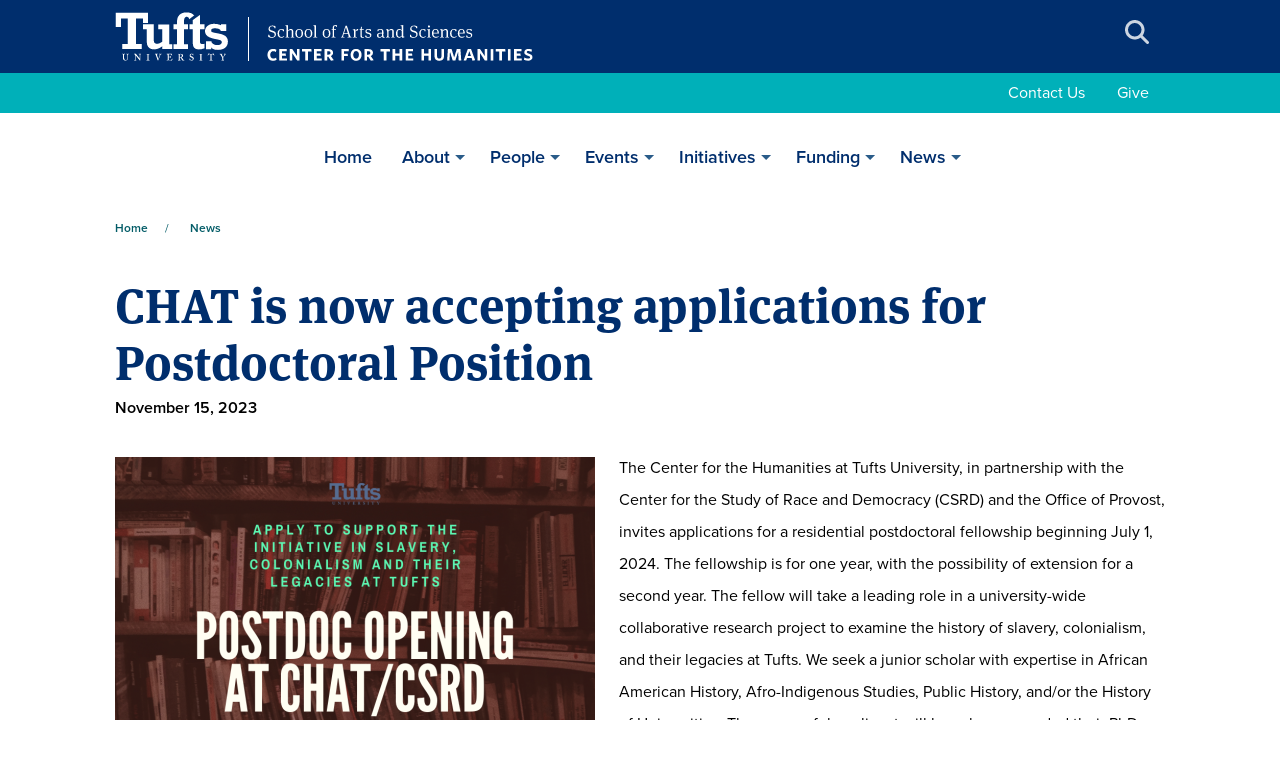

--- FILE ---
content_type: text/html; charset=UTF-8
request_url: https://humanities.tufts.edu/news/chat-now-accepting-applications-postdoctoral-position
body_size: 6091
content:
<!DOCTYPE html>
<html lang="en" dir="ltr">
  <head>
    <meta charset="utf-8" />
<meta name="description" content="The Center for the Humanities at Tufts University, in partnership with the Center for the Study of Race and Democracy (CSRD) and the Office of Provost, invites applications for a residential postdoctoral fellowship beginning July 1, 2024." />
<link rel="canonical" href="https://humanities.tufts.edu/news/chat-now-accepting-applications-postdoctoral-position" />
<meta name="Generator" content="Drupal 10 (https://www.drupal.org)" />
<meta name="MobileOptimized" content="width" />
<meta name="HandheldFriendly" content="true" />
<meta name="viewport" content="width=device-width, initial-scale=1.0" />
<link rel="icon" href="/themes/custom/tufts_chat_theme/favicon.ico" type="image/vnd.microsoft.icon" />

    <title>CHAT is now accepting applications for Postdoctoral Position | Center for the Humanities at Tufts | Tufts University</title>
    <link rel="stylesheet" media="all" href="/core/themes/stable9/css/system/components/align.module.css?skc4bz" />
<link rel="stylesheet" media="all" href="/core/themes/stable9/css/system/components/fieldgroup.module.css?skc4bz" />
<link rel="stylesheet" media="all" href="/core/themes/stable9/css/system/components/container-inline.module.css?skc4bz" />
<link rel="stylesheet" media="all" href="/core/themes/stable9/css/system/components/clearfix.module.css?skc4bz" />
<link rel="stylesheet" media="all" href="/core/themes/stable9/css/system/components/details.module.css?skc4bz" />
<link rel="stylesheet" media="all" href="/core/themes/stable9/css/system/components/hidden.module.css?skc4bz" />
<link rel="stylesheet" media="all" href="/core/themes/stable9/css/system/components/item-list.module.css?skc4bz" />
<link rel="stylesheet" media="all" href="/core/themes/stable9/css/system/components/js.module.css?skc4bz" />
<link rel="stylesheet" media="all" href="/core/themes/stable9/css/system/components/nowrap.module.css?skc4bz" />
<link rel="stylesheet" media="all" href="/core/themes/stable9/css/system/components/position-container.module.css?skc4bz" />
<link rel="stylesheet" media="all" href="/core/themes/stable9/css/system/components/reset-appearance.module.css?skc4bz" />
<link rel="stylesheet" media="all" href="/core/themes/stable9/css/system/components/resize.module.css?skc4bz" />
<link rel="stylesheet" media="all" href="/core/themes/stable9/css/system/components/system-status-counter.css?skc4bz" />
<link rel="stylesheet" media="all" href="/core/themes/stable9/css/system/components/system-status-report-counters.css?skc4bz" />
<link rel="stylesheet" media="all" href="/core/themes/stable9/css/system/components/system-status-report-general-info.css?skc4bz" />
<link rel="stylesheet" media="all" href="/core/themes/stable9/css/system/components/tablesort.module.css?skc4bz" />
<link rel="stylesheet" media="all" href="/core/themes/stable9/css/core/components/progress.module.css?skc4bz" />
<link rel="stylesheet" media="all" href="/core/themes/stable9/css/core/components/ajax-progress.module.css?skc4bz" />
<link rel="stylesheet" media="all" href="/core/themes/stable9/css/filter/filter.caption.css?skc4bz" />
<link rel="stylesheet" media="all" href="/core/themes/stable9/css/media/filter.caption.css?skc4bz" />
<link rel="stylesheet" media="all" href="/modules/contrib/paragraphs/css/paragraphs.unpublished.css?skc4bz" />
<link rel="stylesheet" media="all" href="//use.typekit.net/xdc5dve.css" />
<link rel="stylesheet" media="all" href="//stackpath.bootstrapcdn.com/bootstrap/4.1.1/css/bootstrap.min.css" />
<link rel="stylesheet" media="all" href="/themes/custom/tufts_chat_theme/assets/css/styles.min.css?skc4bz" />

    <script type="application/json" data-drupal-selector="drupal-settings-json">{"path":{"baseUrl":"\/","pathPrefix":"","currentPath":"node\/176","currentPathIsAdmin":false,"isFront":false,"currentLanguage":"en"},"pluralDelimiter":"\u0003","gtm":{"tagId":null,"settings":{"data_layer":"dataLayer","include_environment":false},"tagIds":["GTM-N9MH3DNB"]},"gtag":{"tagId":"","consentMode":false,"otherIds":[],"events":[],"additionalConfigInfo":[]},"suppressDeprecationErrors":true,"ajaxPageState":{"libraries":"eJx9TkkOwyAM_BCBJ0UGzFIZjLDp8vvmFrVVcxnNKk3irvBA4YYundzKPVs_oUcx6aIyMS-CedkRphpNZs6Eu0J2-YBvbeEGz0-zmYaxgkuVFKcNMLRyNwMm5AmjiItzDSB7Onb1sTxVKRiNvESxOQ-CRldS2UMB3bXgcdIzq-gx2kLsv3Em9kBbEPmb3eQNv6p7jg","theme":"tufts_chat_theme","theme_token":null},"ajaxTrustedUrl":[],"user":{"uid":0,"permissionsHash":"cad2ff8c9e5316ef92cb429cbae6cb74c0fd000df3a66b324df5608e45c9478a"}}</script>
<script src="/core/assets/vendor/jquery/jquery.min.js?v=3.7.1"></script>
<script src="/core/assets/vendor/once/once.min.js?v=1.0.1"></script>
<script src="/core/misc/drupalSettingsLoader.js?v=10.3.5"></script>
<script src="/core/misc/drupal.js?v=10.3.5"></script>
<script src="/core/misc/drupal.init.js?v=10.3.5"></script>
<script src="/core/assets/vendor/tabbable/index.umd.min.js?v=6.2.0"></script>
<script src="https://use.fontawesome.com/releases/v6.4.0/js/fontawesome.js" defer crossorigin="anonymous"></script>
<script src="https://use.fontawesome.com/releases/v6.4.0/js/solid.js" defer crossorigin="anonymous"></script>
<script src="https://use.fontawesome.com/releases/v6.4.0/js/regular.js" defer crossorigin="anonymous"></script>
<script src="https://use.fontawesome.com/releases/v6.4.0/js/brands.js" defer crossorigin="anonymous"></script>
<script src="/modules/contrib/google_tag/js/gtm.js?skc4bz"></script>
<script src="/modules/contrib/google_tag/js/gtag.js?skc4bz"></script>
<script src="/core/misc/progress.js?v=10.3.5"></script>
<script src="/core/assets/vendor/loadjs/loadjs.min.js?v=4.3.0"></script>
<script src="/core/misc/debounce.js?v=10.3.5"></script>
<script src="/core/misc/announce.js?v=10.3.5"></script>
<script src="/core/misc/message.js?v=10.3.5"></script>
<script src="/core/misc/ajax.js?v=10.3.5"></script>
<script src="/modules/contrib/google_tag/js/gtag.ajax.js?skc4bz"></script>

  </head>
  <body>
        <a href="#main-content" class="visually-hidden focusable">
      Skip to main content
    </a>
    <noscript><iframe src="https://www.googletagmanager.com/ns.html?id=GTM-N9MH3DNB"
                  height="0" width="0" style="display:none;visibility:hidden"></iframe></noscript>

      <div class="dialog-off-canvas-main-canvas" data-off-canvas-main-canvas>
    
<div class="layout-container page-type-announcement">
  <header class="header" role="banner">
    <div class="header-utility">
      <div class="container">
        <div class="row">
          <div class="col header-utility-wrapper">
                <div id="block-tufts-chat-theme-site-branding">
  
    
      <div class="logo-lockup">
        <a href="//www.tufts.edu/" class="logo-tufts">
            <img src="/themes/custom/tufts_chat_theme/assets/imgs/Tufts-Logo.svg" alt="Tufts University" />
        </a>
        <a href="/" rel="home" class="logo-chat">
            <img src="/themes/custom/tufts_chat_theme/assets/imgs/Center-for-Humanities-at-Tufts.svg" alt="Center for the Humanities at Tufts" />
        </a>
    </div>
</div>


            <form class="search-wrapper" action="/search" method="get" accept-charset="UTF-8">
                <label for="header-search" class="visually-hidden">Site Search</label>
                <input id="header-search" name="search_keys" value="" size="30" maxlength="128" placeholder="Search Site" />
                <i class="fa fa-search" role="presentation"></i>
                <a href="/search" class="mobile-search">
                  <i class="fa fa-search" role="presentation"></i>
                </a>
            </form>
          </div>
        </div>
      </div>
    </div>
    <div class="header-menu">
      <button id="main-menu-toggle" class="main-navigation__control" aria-label="Toggle main menu" aria-expanded="false" aria-controls="main-menu">
  <span class="main-navigation__hamburger">
    <div></div>
    <div></div>
    <div></div>
  </span>
  <span class="main-navigation__close"></span>
</button>

  <div class="container">
    <div class="row">
      <div class="col">
        <div class="primary-menu-wrapper">
                        <div id="menu-overlay"></div>
            <nav role="navigation" aria-labelledby="block-utility-menu" id="block-utility">
            
  <h2 class="visually-hidden" id="block-utility-menu">Utility</h2>
  

        
<ul>
                  <li role="presentation" class="menu-section menu-section--default item level-0"><div role="presentation" class="level-0-content"><a href="/contact-us" title="Contact CHAT" role="menuitem" class="menu-link" data-drupal-link-system-path="node/91">Contact Us</a></div></li><li role="presentation" class="menu-section menu-section--default item level-0"><div role="presentation" class="level-0-content"><a href="https://give.tufts.edu/campaigns/22193/donations/new?designation=CenterforHumanitiesatTufts" role="menuitem" class="menu-link">Give</a></div></li>      
</ul>


  </nav>

<nav role="navigation" aria-labelledby="block-tufts-chat-theme-main-menu-menu" id="main-nav" class="block block-menu navigation menu--main main-navigation main-navigation--closed">
          <div class="main-navigation__contextual-wrapper">
                      
    <div class="visually-hidden" id="block-tufts-chat-theme-main-menu-menu">Main navigation</div>
    
    </div>
  
        <ul role="menu" id="main-menu" aria-labelledby="main-menu-toggle" class="main-navigation__menu">
      
                  <li role="presentation" class="menu-section menu-section--default main__item main__level-0"><div role="presentation" class="main__level-0-content"><a href="/" role="menuitem" class="main__menu-link" data-drupal-link-system-path="&lt;front&gt;">Home</a></div></li><li role="presentation" class="menu-section menu-section--default main__item--dropdown main__item main__level-0"><div role="presentation" class="main__level-0-content"><a href="/about" title="Learn more about CHAT" role="menuitem" class="main__menu-link" data-drupal-link-system-path="node/99">About</a><div class="main-navigation__arrow"><button class="main-navigation__submenu-toggle" aria-expanded="false"><span class="visually-hidden">Toggle submenu for About</span></button></div></div><ul class="main__submenu"><li role="presentation" class="menu-section menu-section--default main__item main__level-1"><div role="presentation" class="main__level-1-content"><a href="/about/message-from-director" title="Welcome to CHAT" role="menuitem" class="main__menu-link" data-drupal-link-system-path="node/20">Message from the Director</a></div></li><li role="presentation" class="menu-section menu-section--default main__item main__level-1 main__item--collapsed"><div role="presentation" class="main__level-1-content"><a href="/annual-theme-2025-2026-legacies" role="menuitem" class="main__menu-link" data-drupal-link-system-path="node/261">Annual Theme</a></div></li><li role="presentation" class="menu-section menu-section--default main__item main__level-1"><div role="presentation" class="main__level-1-content"><a href="/about/history" role="menuitem" class="main__menu-link" data-drupal-link-system-path="node/19">History</a></div></li><li role="presentation" class="menu-section menu-section--default main__item main__level-1"><div role="presentation" class="main__level-1-content"><a href="/about/annual-report" title="Read our Annual Reports" role="menuitem" class="main__menu-link" data-drupal-link-system-path="node/22">Annual Reports</a></div></li><li role="presentation" class="menu-section menu-section--default main__item main__level-1"><div role="presentation" class="main__level-1-content"><a href="/about/coit-phelps" title="Learn more about the Coit-Phelps Fund" role="menuitem" class="main__menu-link" data-drupal-link-system-path="node/82">Coit-Phelps</a></div></li><li role="presentation" class="menu-section menu-section--default main__item main__level-1"><div role="presentation" class="main__level-1-content"><a href="/about/publications" role="menuitem" class="main__menu-link" data-drupal-link-system-path="about/publications">CHAT Fellow Publications</a></div></li></ul></li><li role="presentation" class="menu-section menu-section--default main__item--dropdown main__item main__level-0"><div role="presentation" class="main__level-0-content"><a href="/people" role="menuitem" class="main__menu-link" data-drupal-link-system-path="node/25">People</a><div class="main-navigation__arrow"><button class="main-navigation__submenu-toggle" aria-expanded="false"><span class="visually-hidden">Toggle submenu for People</span></button></div></div><ul class="main__submenu"><li role="presentation" class="menu-section menu-section--default main__item main__level-1"><div role="presentation" class="main__level-1-content"><a href="/people/chat-board-members" title="Meet our Board" role="menuitem" class="main__menu-link" data-drupal-link-system-path="node/28">CHAT Board</a></div></li><li role="presentation" class="menu-section menu-section--default main__item main__level-1"><div role="presentation" class="main__level-1-content"><a href="/people/current-fellows" title="Meet our current Fellows" role="menuitem" class="main__menu-link" data-drupal-link-system-path="node/26">Current Fellows and Visiting Scholars</a></div></li><li role="presentation" class="menu-section menu-section--default main__item main__level-1"><div role="presentation" class="main__level-1-content"><a href="/people/past-fellows-and-visiting-scholars" role="menuitem" class="main__menu-link" data-drupal-link-system-path="node/27">Former Fellows and Visiting Scholars</a></div></li></ul></li><li role="presentation" class="menu-section menu-section--default main__item--dropdown main__item main__level-0"><div role="presentation" class="main__level-0-content"><a href="/events" role="menuitem" class="main__menu-link" data-drupal-link-system-path="node/24">Events</a><div class="main-navigation__arrow"><button class="main-navigation__submenu-toggle" aria-expanded="false"><span class="visually-hidden">Toggle submenu for Events</span></button></div></div><ul class="main__submenu"><li role="presentation" class="menu-section menu-section--default main__item main__level-1"><div role="presentation" class="main__level-1-content"><a href="/events/upcoming" role="menuitem" class="main__menu-link" data-drupal-link-system-path="events/upcoming">Upcoming Events</a></div></li><li role="presentation" class="menu-section menu-section--default main__item main__level-1"><div role="presentation" class="main__level-1-content"><a href="/events/past" role="menuitem" class="main__menu-link" data-drupal-link-system-path="events/past">Past Events</a></div></li></ul></li><li role="presentation" class="menu-section menu-section--default main__item--dropdown main__item main__level-0"><div role="presentation" class="main__level-0-content"><a href="/initiatives" role="menuitem" class="main__menu-link" data-drupal-link-system-path="node/74">Initiatives</a><div class="main-navigation__arrow"><button class="main-navigation__submenu-toggle" aria-expanded="false"><span class="visually-hidden">Toggle submenu for Initiatives</span></button></div></div><ul class="main__submenu"><li role="presentation" class="menu-section menu-section--default main__item main__level-1"><div role="presentation" class="main__level-1-content"><a href="/slavery-colonialism-and-their-legacies-tufts" role="menuitem" class="main__menu-link" data-drupal-link-system-path="node/125">Slavery Colonialism and Legacies their Legacies at Tufts</a></div></li><li role="presentation" class="menu-section menu-section--default main__item main__level-1 main__item--collapsed"><div role="presentation" class="main__level-1-content"><a href="https://humanities.tufts.edu/university-ecologies-and-question-commons" role="menuitem" class="main__menu-link">University Ecologies and the Question of the Commons</a></div></li><li role="presentation" class="menu-section menu-section--default main__item main__level-1"><div role="presentation" class="main__level-1-content"><a href="/initiatives/half-history-research-and-action-project" role="menuitem" class="main__menu-link" data-drupal-link-system-path="node/35">Half the History Research and Action Project</a></div></li><li role="presentation" class="menu-section menu-section--default main__item main__level-1"><div role="presentation" class="main__level-1-content"><a href="/initiatives/humanities-reading-group" role="menuitem" class="main__menu-link" data-drupal-link-system-path="node/34">Reading and Writing Groups</a></div></li><li role="presentation" class="menu-section menu-section--default main__item main__level-1 main__item--collapsed"><div role="presentation" class="main__level-1-content"><a href="/past-initiatives" role="menuitem" class="main__menu-link" data-drupal-link-system-path="node/93">Past Initiatives</a></div></li></ul></li><li role="presentation" class="menu-section menu-section--default main__item--dropdown main__item main__level-0"><div role="presentation" class="main__level-0-content"><a href="/funding" role="menuitem" class="main__menu-link" data-drupal-link-system-path="node/37">Funding</a><div class="main-navigation__arrow"><button class="main-navigation__submenu-toggle" aria-expanded="false"><span class="visually-hidden">Toggle submenu for Funding</span></button></div></div><ul class="main__submenu"><li role="presentation" class="menu-section menu-section--default main__item main__level-1"><div role="presentation" class="main__level-1-content"><a href="/funding/internal-funding-opportunities" role="menuitem" class="main__menu-link" data-drupal-link-system-path="node/38">CHAT Fellowships</a></div></li><li role="presentation" class="menu-section menu-section--default main__item main__level-1"><div role="presentation" class="main__level-1-content"><a href="/funding/chat-event-funding" title="learn more about funding your event with CHAT" role="menuitem" class="main__menu-link" data-drupal-link-system-path="node/81">CHAT Event Funding</a></div></li><li role="presentation" class="menu-section menu-section--default main__item main__level-1"><div role="presentation" class="main__level-1-content"><a href="/funding/external-funding-sources" role="menuitem" class="main__menu-link" data-drupal-link-system-path="node/43">External Funding Sources</a></div></li><li role="presentation" class="menu-section menu-section--default main__item main__level-1"><div role="presentation" class="main__level-1-content"><a href="/graduate-funding-pilot-program" title="Introducing our new program to fund Grad students in the humanities" role="menuitem" class="main__menu-link" data-drupal-link-system-path="node/271">Graduate Funding Program</a></div></li></ul></li><li role="presentation" class="menu-section menu-section--default main__item--dropdown main__item main__level-0"><div role="presentation" class="main__level-0-content"><a href="/news" role="menuitem" class="main__menu-link" data-drupal-link-system-path="news">News</a><div class="main-navigation__arrow"><button class="main-navigation__submenu-toggle" aria-expanded="false"><span class="visually-hidden">Toggle submenu for News</span></button></div></div><ul class="main__submenu"><li role="presentation" class="menu-section menu-section--default main__item main__level-1"><div role="presentation" class="main__level-1-content"><a href="https://humanities.tufts.edu/news/chat-highlights" title="See our special events from this year" role="menuitem" class="main__menu-link">CHAT Highlights</a></div></li><li role="presentation" class="menu-section menu-section--default main__item main__level-1"><div role="presentation" class="main__level-1-content"><a href="/news-archive" title="See our past news archive" role="menuitem" class="main__menu-link" data-drupal-link-system-path="node/100">News Archive</a></div></li></ul></li>      


    </ul>
  </nav>

        </div>
      </div>
    </div>
  </div>

    </div>
  </header>
  
  <main role="main">
    <a id="main-content" tabindex="-1"></a>
    <div class="layout-content">        
            <div>
    <div id="block-tufts-chat-theme-content">
  
    
                      
<div  class="page-header">
    <div>
  
    
      <div class="breadcrumb">
  <div class="container">
    <div class="row">
      <div class="col">
        <nav role="navigation">
          <h2 id="system-breadcrumb" class="visually-hidden">Breadcrumb</h2>
          <ol>
                                        <li>
                  <a href="/">Home</a>
                </li>
                                                      <li>
                  <a href="/news">News</a>
                </li>
                                                          </ol>
        </nav>
      </div>
    </div>
  </div>
</div>

  </div>

    <div class="container">
        <div class="row">
            <div class="col content-wrapper">
                <div class="title-wrapper long-text">
                    <h1 >
                        
            <div>CHAT is now accepting applications for Postdoctoral Position</div>
      
                    </h1>
                                            <div class="meta-wrapper">
                                                            <div class="pub-date">
                                    November 15, 2023
                                </div>
                                                                                </div>
                                    </div>
            </div>
        </div>
    </div>
</div>

    <div class="content">    
                                    <div  class="container paragraph paragraph-wysiwyg paragraph--view-mode--default">
  <div class="row">
      <div class="col">
        
            <div><div class="align-left">
  
  
  <div>
    <div class="visually-hidden">Image</div>
              <div>  <img loading="lazy" src="/sites/default/files/styles/large/public/2023-11/Postdoctoral%20Position%20at%20CHAT-CSRD%20%281%29.png?itok=DYz7M8Mt" width="480" height="402" alt="FLYER FEATURING TEXT in front of library shelves">


</div>
          </div>

</div>
<p>The Center for the Humanities at Tufts University, in partnership with the Center for the Study of Race and Democracy (CSRD) and the Office of Provost, invites applications for a residential postdoctoral fellowship&nbsp;beginning July 1, 2024. The fellowship is for one year, with the possibility of extension for a second year. The fellow will take a leading role in a university-wide collaborative research project to examine the history of slavery, colonialism, and their legacies at Tufts. We seek a junior scholar with expertise in African American History, Afro-Indigenous Studies, Public History, and/or the History of Universities.&nbsp;The successful applicant will have been awarded their PhD degree before beginning the appointment.</p><p>The fellow will be expected to engage in research examining Tufts’ relationship to the history of slavery, colonialism, and Afro-Native communities.&nbsp;They&nbsp;will be expected to teach one course per year on this topic, and/or to participate in equivalent work of programming, planning, or course design during the academic year. The fellow will be expected to contribute no more than 20 hours/week to research, teaching, and administrative management related to this project, and will be offered support to pursue their own research and publication agendas as well.&nbsp;</p><p>The fellow will receive a stipend of $60,000, will be eligible for Tufts University health benefits, and will have a workspace at the Center for the Humanities.&nbsp;They will&nbsp;be&nbsp;offered an opportunity to workshop a manuscript in progress and will be part of a vibrant community of researchers and scholars at the Center for the Humanities.</p><p>Applicants should submit a cover letter, CV, and a 1500-word research description to Interfolio, along with the names and contact information for three references. Three confidential letters of recommendation will be requested of semi-finalists.&nbsp;Review of applications will begin January 5, 2024&nbsp;and continue until the position is filled. Reference Interfolio <a href="https://apply.interfolio.com/136183" target="_blank"><strong>position #136183</strong></a></p></div>
      
      </div>
  </div>
</div>

                        </div>
    

  </div>
<div data-drupal-messages-fallback class="hidden"></div>

  </div>

    </div>
    
  </main>
  
      <div class="footer-upper">
      <div class="site-information">
        <div class="container">
          <div class="row">
            <div class="wrapper col-md-3">
              <div class="parent-logo">
                <a href="//tufts.edu">
                  <span class="visually-hidden">Tufts.edu</span>
                  <img src="/themes/custom/tufts_chat_theme/assets/imgs/Tufts-Logo.svg" alt="Tufts" />
                </a>
              </div>
            </div>
            <div class="wrapper col-md-6 site-info">
              <div class="site-logo">
                <img src="/themes/custom/tufts_chat_theme/assets/imgs/CHAT_Logo_Icon_Inverted.png" alt="Tufts" />
              </div>
              <div class="site-info-wrapper">
                <div class="site-name">
                  Center for the Humanities at Tufts
                </div>
                                                  <div class="site-address">
                    <p>Fung House<br>48 Professors Row<br>Medford, MA 02155</p>
                  </div>
                                              </div>
            </div>
                          <div class="wrapper col-md-3">
                                
                                  <div class="mailing-list">
                    <p>Sign up for our mailing list:</p>
                    <a class="btn" href="http://eepurl.com/gDOiBz">Sign Up</a>
                  </div>
                              </div>
                      </div>
        </div>
      </div>
    </div>
</div>
  </div>

    
    <script src="/themes/custom/tufts_chat_theme/assets/js/tufts-chat-theme.js?skc4bz"></script>
<script src="//cdnjs.cloudflare.com/ajax/libs/popper.js/1.14.3/umd/popper.min.js"></script>
<script src="//stackpath.bootstrapcdn.com/bootstrap/4.1.1/js/bootstrap.min.js"></script>

  </body>
</html>


--- FILE ---
content_type: text/css
request_url: https://humanities.tufts.edu/themes/custom/tufts_chat_theme/assets/css/styles.min.css?skc4bz
body_size: 14456
content:
:root{--font-sans: "proxima-nova", Arial, Helvetica, sans-serif;--font-branding: "ff-meta-serif-web-pro", Times, serif;--font-branding-alt: "Open Sans", Times, serif}body,html{font-weight:400;font-family:"proxima-nova",sans-serif;font-size:16px;color:#000}.layout-container{overflow-x:hidden}.layout-container h1,.layout-container h2,.layout-container h3,.layout-container h4,.layout-container h5,.layout-container .h1,.layout-container .h2,.layout-container .h3,.layout-container .h4,.layout-container .h5{text-decoration:none;font-family:"ff-meta-serif-web-pro",sans-serif}.layout-container h1,.layout-container .h1{font-size:3rem;line-height:1.2;font-weight:800;color:#002e6d}.layout-container h2,.layout-container .h2{font-size:2rem;line-height:1.1875;font-weight:800;margin-top:2.1875rem;margin-bottom:.9375rem;color:#002e6d}.layout-container h3,.layout-container .h3{font-size:1.5rem;line-height:1.1}.layout-container h4,.layout-container .h4{font-size:1.25rem;line-height:1.167}.layout-container h5,.layout-container .h5{font-size:1rem}.layout-container p{font-size:1rem;line-height:2}.layout-container a{color:#035c67;font-weight:700;text-decoration:underline solid 2px #035c67;text-underline-offset:4px;transition:text-decoration-color .2s ease-in,color .2s ease-in}.layout-container a:hover,.layout-container a:focus,.layout-container a:focus-visible,.layout-container a:active{color:#002e6d;text-decoration:underline solid 2px #002e6d}.layout-container ul,.layout-container ol{margin-top:1.875rem;margin-bottom:1.875rem;padding-left:1.875rem}.layout-container ul li,.layout-container ol li{margin-left:.625rem;margin-bottom:.625rem;padding-left:.625rem;font-size:1rem;line-height:2}.layout-container ul li{list-style:square}.layout-container small{font-size:.5rem}.layout-container b,.layout-container strong{font-weight:600}.layout-container .intro-text{font-size:1.25rem;font-weight:300;color:#002e6d}.layout-container .large-text{font-size:1.25rem;line-height:1.3;margin:1em auto}.layout-container .btn-wrapper a{border-radius:0px;letter-spacing:.05em;font-size:.875rem;font-weight:600;padding:1rem 1.25rem;min-width:5rem;text-decoration:none;height:fit-content;max-width:100%;transition:background-color .2s ease;margin-top:.625rem;margin-bottom:.625rem;display:inline-flex;align-self:flex-start;border:thin solid #035c67;background-color:#035c67;color:#fff}.layout-container .btn-wrapper a i,.layout-container .btn-wrapper a svg{transition:margin .3s ease;font-size:.85em;margin:0 .25em;display:none}.layout-container .btn-wrapper a:hover,.layout-container .btn-wrapper a:focus{text-decoration:none}@media(max-width: 567px){.layout-container .btn-wrapper a{white-space:normal}}.layout-container .btn-wrapper a:hover,.layout-container .btn-wrapper a:focus{background-color:#002e6d;border-color:#002e6d;color:#fff}.layout-container .callout-text{font-size:1.1rem;font-weight:600;line-height:1.4;margin:1em auto .5em auto}.layout-container .align-left img{margin:.3125rem 1.5rem 1.5rem 0}.layout-container .align-center img{margin:1.5rem auto;display:block}.layout-container .align-right img{margin:.3125rem 0 1.5rem 1.5rem}@media(max-width: 938px){.layout-container .align-left,.layout-container .align-right{float:none}.layout-container .align-left img,.layout-container .align-right img{margin:0 auto}}.layout-container blockquote{padding-left:2rem;border-left:8px solid #3172ae;margin-top:3.5rem;margin-bottom:3.5rem;font-size:1.75rem;font-weight:700}.layout-container blockquote p{font-size:1rem;margin-top:1.5rem;margin-bottom:1.5rem}*,*::before,*::after{box-sizing:border-box}body{margin:0}:disabled{opacity:.8;pointer-events:none}img{max-width:100%;height:auto}table{width:100%;table-layout:auto}.break-wrap-all{overflow-wrap:anywhere}.element-invisible,.hide,.visuallyhidden{border:0;clip:rect(1px, 1px, 1px, 1px);clip-path:inset(50%);height:1px;margin:-1px;overflow:hidden;padding:0;position:absolute;width:1px;word-wrap:normal !important}.element-invisible:focus,.hide:focus,.visuallyhidden:focus{background-color:#eee;clip:auto !important;clip-path:none;color:#444;display:block;font-size:1em;height:auto;left:5px;line-height:normal;padding:15px 23px 14px;text-decoration:none;top:5px;width:auto;z-index:100000}.skip{background-color:#000;color:#fff;position:absolute;top:-10000px;left:0;clip:rect(1px 1px 1px 1px);clip:rect(1px, 1px, 1px, 1px);z-index:99999999}div[id$=-local-tasks]{position:fixed;left:0;bottom:0;z-index:1000;font-size:.625rem;background-color:#000}div[id$=-local-tasks] ul{list-style:none;padding:0;display:flex;margin:.25em}div[id$=-local-tasks] ul li{padding:0;margin:0;font-size:.75rem;list-style:none}div[id$=-local-tasks] ul li a{font-weight:400;padding:.25em .75em;background:#e0e5e6;border:thin solid #e0e5e6;display:inline-block;text-decoration:none;text-transform:uppercase}div[id$=-local-tasks] ul li a:hover{background-color:#3172ae;color:#fff}table thead{background-color:#3172ae;color:#fff}table tbody tr:nth-child(odd){background-color:#e0e5e6}table tbody tr td{padding:.3125rem}.user-login-form{max-width:500px;margin:1.25rem auto;font-size:.875rem}.user-login-form input[type=submit],.user-login-form input[type=button]{cursor:pointer}.user-login-form input[type=submit]:hover,.user-login-form input[type=submit]:focus,.user-login-form input[type=button]:hover,.user-login-form input[type=button]:focus{background:#000 !important;color:#fff !important}.user-login-form .js-form-item{margin-bottom:.625rem}form{padding:1em}form label,form .label{font-weight:400;text-transform:uppercase;color:#2f3435;font-size:12px;line-height:1.5;padding-left:0 !important;letter-spacing:.05em;text-align:left}form select{-webkit-appearance:none;-moz-appearance:none;appearance:none;padding:0 4em 0 1em;border:thin solid #cbd3d6;line-height:3em;border-radius:6px;background-image:linear-gradient(45deg, transparent 50%, gray 50%),linear-gradient(135deg, gray 50%, transparent 50%);background-position:calc(100% - 15px) calc(1em + 2px),calc(100% - 10px) calc(1em + 2px);background-size:5px 5px,5px 5px;background-repeat:no-repeat;max-width:none;width:100%;font-size:inherit}form input[type=text],form textarea,form input[type=email],form input[type=password]{-webkit-appearance:none;-moz-appearance:none;appearance:none;padding:0 1em;border:thin solid #cbd3d6;line-height:3em;border-radius:6px;max-width:none;width:calc(100% - 2em);height:auto}form input[type=submit],form input[type=button]{-webkit-appearance:none;-moz-appearance:none;appearance:none;line-height:3em;border-radius:6px;width:auto;border:thin solid rgba(0,0,0,0);background:#2a5c89;color:#fff;padding:0 3em;display:block;margin:1em auto;text-transform:uppercase;font-weight:600}form input[type=file]{padding:0 !important}.footer-upper{padding:0 1.875rem;padding-bottom:1.875rem;background-image:url(../imgs/footer-background.jpg);background-repeat:no-repeat;background-position:center;background-size:cover;position:relative}.footer-upper:before{content:"";display:block;position:absolute;left:0;top:0;width:100%;height:100%;background-color:#035c67;opacity:.9;z-index:1}.footer-upper p{line-height:1.4}.footer-upper .site-information{position:relative;z-index:2;display:flex;justify-content:space-between;flex-wrap:wrap;font-size:1rem;padding:3rem}.footer-upper .site-information .parent-logo{height:50px;margin-bottom:1.5rem}.footer-upper .site-information .parent-logo img{max-height:100%;width:auto}.footer-upper .site-information .site-info{display:flex;align-items:flex-start;justify-content:center}.footer-upper .site-information .site-info .site-logo{width:5rem;flex:0 0 5rem;margin-right:1rem}.footer-upper .site-information .site-info .site-info-wrapper .site-name{font-size:1.75rem;font-weight:600;line-height:1.3;color:#fff}.footer-upper .site-information .site-info .site-info-wrapper .site-address{color:#fff}.footer-upper .site-information .site-info .site-info-wrapper .wrapper:first-child{display:flex;flex-direction:column;justify-content:space-between}.footer-upper .site-information .site-info .site-info-wrapper .wrapper:first-child .social{margin-top:1.25rem}.footer-upper .site-information .site-info .site-info-wrapper .wrapper:first-child .social a{text-decoration:none;font-size:1.5625rem;margin:0 .3125rem}.footer-upper .site-information .site-info .site-info-wrapper .wrapper:first-child .social a:hover,.footer-upper .site-information .site-info .site-info-wrapper .wrapper:first-child .social a:focus{text-decoration:none;color:#000}.footer-upper .site-information .site-info .site-info-wrapper .wrapper:first-child .social a:first-child{margin-left:0}.footer-upper .site-information .site-info .site-info-wrapper .wrapper:last-child{align-self:flex-start}.footer-upper .site-information .mailing-list{color:#fff;text-align:right}.footer-upper .site-information .mailing-list .btn{background-color:#fff;border-color:#fff;color:#006069;border-radius:0;text-decoration:none;font-size:1.1rem;padding:.75rem 2rem}.footer-upper .site-information .mailing-list .btn:hover,.footer-upper .site-information .mailing-list .btn:focus{background-color:#002e6d;color:#fff;border-color:#002e6d}.footer-upper .site-information .footer-menu ul{margin:0;padding:0}.footer-upper .site-information .footer-menu ul li{list-style:none;padding:0;margin:0}.footer-upper .site-information .footer-menu ul li a{text-decoration:none}.footer-upper .site-information .footer-menu ul li a i,.footer-upper .site-information .footer-menu ul li a svg{margin-left:1em}@media(max-width: 738px){.footer-upper .site-information .parent-logo{text-align:center}.footer-upper .site-information .site-info{flex-direction:column;justify-content:center;align-items:center}.footer-upper .site-information .site-info .site-logo{width:5rem;flex:0 0 5rem;margin-right:0;margin-top:1rem}.footer-upper .site-information .site-info .site-info-wrapper{text-align:center}.footer-upper .site-information .mailing-list{margin-top:1rem;text-align:center}}.footer-upper .footer-upper-block{padding-top:1.875rem;padding-bottom:2.5rem}@media(max-width: 567px){.footer-upper .footer-upper-block{padding-top:.625rem;padding-bottom:.625rem}.footer-upper .footer-upper-block .col{padding-left:30px;padding-right:30px}}.footer-upper .footer-upper-block .paragraph-text-block-band .paragraph-block-header-text-link .wrapper{padding-top:0px;position:relative;background-color:rgba(0,0,0,0);color:#fff}.footer-upper .footer-upper-block .paragraph-text-block-band .paragraph-block-header-text-link .wrapper:before{border:1px solid #fff;position:relative;left:-25px;width:calc(100% + 50px)}.footer-upper .footer-upper-block .paragraph-text-block-band .paragraph-block-header-text-link .wrapper .h2 a{color:#fff}.footer-upper .footer-upper-block .paragraph-text-block-band .paragraph-block-header-text-link .wrapper .h2 a svg,.footer-upper .footer-upper-block .paragraph-text-block-band .paragraph-block-header-text-link .wrapper .h2 a i{display:none}.footer-upper .footer-upper-block .paragraph-text-block-band .paragraph-block-header-text-link .wrapper:hover,.footer-upper .footer-upper-block .paragraph-text-block-band .paragraph-block-header-text-link .wrapper:active{background-color:rgba(230,230,230,.1)}@media(max-width: 938px){.footer-upper .footer-upper-block .paragraph-text-block-band .paragraph-block-header-text-link{min-width:100%}}@media(max-width: 1128px){.footer-upper{padding-left:15px;padding-right:15px}}.footer{background-color:#000;color:#fff}.footer .footer-menu-block{display:flex;flex-direction:row}.footer .footer-menu-block>div{padding:0 .625rem !important;margin-top:0}.footer .footer-menu-block .paragraph-wysiwyg{flex:1 1 0;color:#fff}.footer .footer-menu-block .paragraph-wysiwyg p{margin-bottom:0;font-size:.625rem}.footer .footer-menu-block .paragraph-wysiwyg .h3{color:#fff;font-weight:400;font-size:.8125rem}.footer .footer-menu-block .paragraph-wysiwyg .h2{color:#fff;font-family:"Open Sans";font-weight:400;margin-bottom:.625rem;display:block}.footer .footer-menu-block .paragraph-contact-card{flex:1 1 0;background-color:rgba(0,0,0,0);color:#fff}.footer .footer-menu-block .paragraph-contact-card .h4{color:#fff}.footer .footer-menu-block .paragraph-contact-card .contact-info a{color:#fff !important}.footer .footer-menu-block .footer-menu{flex:1 1 0}.footer .footer-menu-block .footer-menu ul{list-style:none;padding-left:0}.footer .footer-menu-block .footer-menu ul li{margin-bottom:.46875rem}.footer .footer-menu-block .footer-menu ul li a{text-decoration:none;color:#fff;font-size:.875rem}.footer .footer-menu-block .footer-menu ul li a svg,.footer .footer-menu-block .footer-menu ul li a i{margin-left:.9375rem}.footer .footer-menu-block .footer-menu ul li a:hover,.footer .footer-menu-block .footer-menu ul li a:active{text-decoration:underline}@media(max-width: 1128px){.footer .footer-menu-block{flex-wrap:wrap;padding:0 0rem .625rem 0rem}.footer .footer-menu-block .paragraph-wysiwyg,.footer .footer-menu-block .paragraph-contact-card,.footer .footer-menu-block .footer-menu{min-width:100%}.footer .footer-menu-block .footer-menu ul{margin-left:0;padding-left:0}}.header ul{margin:0;padding:0}.header ul li{padding:0;margin:0;list-style:none}.header .header-utility{background-color:#002e6d}.header .header-utility .header-utility-wrapper{display:flex;justify-content:space-between;align-items:center}.header .header-utility .header-utility-wrapper .logo-lockup{display:flex;padding-top:12px;padding-bottom:12px}.header .header-utility .header-utility-wrapper .logo-lockup img{height:100%;width:auto}.header .header-utility .header-utility-wrapper .logo-lockup .logo-tufts,.header .header-utility .header-utility-wrapper .logo-lockup .logo-chat{display:block;height:49px}.header .header-utility .header-utility-wrapper .logo-lockup .logo-chat{position:relative;margin-left:19px;padding-left:19px}.header .header-utility .header-utility-wrapper .logo-lockup .logo-chat:before{position:absolute;left:0;bottom:0;width:1px;height:44px;background-color:#fff;display:block;content:""}@media(max-width: 738px){.header .header-utility{border-bottom:6px solid #00b0b9}}.pager{padding-top:.3125rem;margin-top:2.5rem;margin-bottom:2.5rem;font-family:"Open Sans";border-top:1px solid #666}@media(max-width: 567px){.pager{flex-direction:column}.pager .counter{margin-bottom:1em}}.pager .item-count{font-size:.5rem}.pager .pagination-btn{font-weight:600}.pager .pagination-btn:hover{background-color:#3172ae;border-color:#3172ae;color:#fff !important;text-decoration:none}.pager .active,.pager .is-active{background-color:#3172ae;border-color:#3172ae;color:#fff !important}.pager ul{margin:0;padding:0;display:flex;justify-content:flex-end}.pager ul li{list-style:none;margin:0 0 0 1em;padding:0;border-radius:3px;border:1px solid #ccc;font-weight:600}.pager ul li a{padding:.25em .5em;color:#657076;text-decoration:none;border:none}.pager ul li a:hover,.pager ul li a:focus{text-decoration:none;color:#fff}.pager ul li:hover,.pager ul li:focus-within{background-color:#3172ae;border-color:#3172ae}.pager ul li.is-active a{color:#fff}.full-bleed{position:relative}.container .row{width:100%;margin-left:0;margin-right:0}@media(min-width: 567px){.container{width:100%;max-width:100%}}@media(min-width: 738px){.container{width:720px;max-width:720px}}@media(min-width: 938px){.container{width:920px;max-width:920px}}@media(min-width: 1128px){.container{width:1110px;max-width:1110px}}@media(min-width: 1428px){.container{width:1410px;max-width:1410px}}.container .container{width:100%}@media(max-width: 567px){.container .container{padding:0}}.sidebar{width:350px;margin-right:100px}.sidebar h2,.sidebar .h2,.sidebar h3,.sidebar .h3,.sidebar h4,.sidebar .h4{margin-top:0}.sidebar img{width:100%}@media(max-width: 567px){.sidebar{width:100%;margin-right:0;margin-left:0}}.has-sidebar{padding-top:2rem}.has-sidebar .content{padding:0}.has-sidebar .container{padding-left:0;padding-right:0}.has-sidebar .main-content .container .row .col{padding-left:0;padding-right:0}@media(max-width: 938px){.has-sidebar{flex-direction:column;padding-top:0}.has-sidebar .col{flex-basis:unset}.has-sidebar .sidebar{width:100%;margin-left:0;padding:0 15px}}@media(max-width: 1128px){.has-sidebar .paragraph .tile-wrapper .tile,.has-sidebar .paragraph .views-element-container .tile{width:100%;flex:1 1 100%;max-width:unset !important;margin-right:0 !important;margin-left:0 !important}}.paragraph .tile-wrapper,.paragraph .views-element-container{display:flex;flex-wrap:wrap;width:100%}@media(max-width: 567px){.paragraph .tile-wrapper,.paragraph .views-element-container{margin-top:0;margin-bottom:0}.paragraph .tile-wrapper .tile,.paragraph .views-element-container .tile{width:100%;flex:1 1 auto;margin-left:0;margin-right:0;max-width:unset !important}}@media(min-width: 567px){.paragraph .tile-wrapper .tile,.paragraph .views-element-container .tile{flex:1 1 48%;width:48%;max-width:48% !important}.paragraph .tile-wrapper .tile:nth-child(2n+3),.paragraph .tile-wrapper .tile:nth-child(1),.paragraph .views-element-container .tile:nth-child(2n+3),.paragraph .views-element-container .tile:nth-child(1){margin-right:1%;margin-left:0}.paragraph .tile-wrapper .tile:nth-child(2n+2),.paragraph .views-element-container .tile:nth-child(2n+2){margin-left:1%;margin-right:0}.paragraph .tile-wrapper .tile:nth-child(n+4),.paragraph .views-element-container .tile:nth-child(n+4){max-width:49%}}@media(min-width: 1128px){.paragraph .tile-wrapper .tile,.paragraph .views-element-container .tile{flex:1 1 32%;width:32%;max-width:32% !important}.paragraph .tile-wrapper .tile:nth-child(1),.paragraph .views-element-container .tile:nth-child(1){margin-right:1%;margin-left:0}.paragraph .tile-wrapper .tile:nth-child(3n+2),.paragraph .views-element-container .tile:nth-child(3n+2){margin-left:1%;margin-right:1%}.paragraph .tile-wrapper .tile:nth-child(3n+3),.paragraph .views-element-container .tile:nth-child(3n+3){margin-left:1%;margin-right:0}}.paragraph .tile-wrapper .tile .summary,.paragraph .views-element-container .tile .summary{line-clamp:3;display:-webkit-box;-webkit-line-clamp:3;-webkit-box-orient:vertical;overflow:hidden;line-height:2em}.paragraph .tile-wrapper .tile .summary p,.paragraph .views-element-container .tile .summary p{margin-bottom:0}.tablet-up{display:none}@media(min-width: 738px){.tablet-up{display:block}}.tablet-down{display:none}@media(max-width: 738px){.tablet-down{display:block}}.tile.event,.tile.announcement{position:relative}.tile.event .thumbnail,.tile.announcement .thumbnail{width:100%;overflow:hidden}.tile.event .thumbnail img,.tile.announcement .thumbnail img{width:100%;transition:all .2s ease}.tile.event .wrapper,.tile.announcement .wrapper{position:absolute;top:0;left:0;width:100%;height:100%;padding:1rem 10%;color:#fff;display:flex;flex-direction:column;justify-content:flex-end}.tile.event .wrapper::before,.tile.event .wrapper:after,.tile.announcement .wrapper::before,.tile.announcement .wrapper:after{content:"";display:block;position:absolute;bottom:0;left:0;width:100%;transition:all .2s ease}.tile.event .wrapper::before,.tile.announcement .wrapper::before{height:15rem;background:linear-gradient(180deg, rgba(0, 0, 0, 0), rgba(0, 0, 0, 0.7));z-index:1;opacity:1}.tile.event .wrapper:after,.tile.announcement .wrapper:after{height:100%;z-index:2;background-color:#006069;opacity:0}.tile.event .wrapper .tile-title,.tile.announcement .wrapper .tile-title{position:relative;z-index:3;font-size:1.75rem;margin:.5rem 0;display:block;font-weight:400;line-height:1.1;line-clamp:3;display:-webkit-box;-webkit-line-clamp:3;-webkit-box-orient:vertical;overflow:hidden}.tile.event .wrapper .tile-title p,.tile.announcement .wrapper .tile-title p{margin-bottom:0}.tile.event .wrapper .tile-title i,.tile.event .wrapper .tile-title svg,.tile.announcement .wrapper .tile-title i,.tile.announcement .wrapper .tile-title svg{font-size:.85rem;margin-bottom:.5rem}.tile.event .wrapper .date-time,.tile.announcement .wrapper .date-time{position:relative;z-index:3;font-weight:600;margin:.5rem 0}.tile.event .wrapper .description,.tile.announcement .wrapper .description{position:relative;z-index:3;line-clamp:2;display:-webkit-box;-webkit-line-clamp:2;-webkit-box-orient:vertical;overflow:hidden;display:none}.tile.event .wrapper .description p,.tile.announcement .wrapper .description p{line-height:1.3}.tile.event .wrapper .description p,.tile.announcement .wrapper .description p{margin-bottom:0}.tile.event,.tile.announcement{background-color:#f7f8f8;text-decoration:none;transition:all .2s ease}.tile.event .thumbnail,.tile.announcement .thumbnail{overflow:hidden;position:relative}.tile.event .thumbnail .spacer,.tile.announcement .thumbnail .spacer{opacity:0}.tile.event .thumbnail .background,.tile.announcement .thumbnail .background{position:absolute;width:105%;height:105%;left:-2.5%;top:-2.5%;z-index:1}.tile.event .thumbnail .background img,.tile.announcement .thumbnail .background img{filter:blur(15px)}.tile.event .thumbnail .image,.tile.announcement .thumbnail .image{width:100%;height:100%;position:absolute;top:0;left:0;z-index:2;display:flex;justify-content:center}.tile.event .thumbnail .image img,.tile.announcement .thumbnail .image img{height:100%;width:auto;max-width:unset}.tile.event .wrapper,.tile.announcement .wrapper{position:relative;display:block !important;height:auto;color:#002e6d}.tile.event .wrapper:before,.tile.event .wrapper:after,.tile.announcement .wrapper:before,.tile.announcement .wrapper:after{display:none}.tile.event .wrapper .description,.tile.announcement .wrapper .description{line-clamp:5;display:-webkit-box;-webkit-line-clamp:5;-webkit-box-orient:vertical;overflow:hidden}.tile.event .wrapper .description p,.tile.announcement .wrapper .description p{margin-bottom:0}a.tile.event:hover,a.tile.event:focus,a.tile.announcement:hover,a.tile.announcement:focus{box-shadow:rgba(77,77,77,.2) 1px 1px 15px;text-decoration:none;background-color:#eef1f1}a.tile.event:hover .thumbnail img,a.tile.event:focus .thumbnail img,a.tile.announcement:hover .thumbnail img,a.tile.announcement:focus .thumbnail img{transform:scale(1.05)}a.tile.event:hover .wrapper,a.tile.event:focus .wrapper,a.tile.announcement:hover .wrapper,a.tile.announcement:focus .wrapper{display:flex}a.tile.event:hover .wrapper .tile-title,a.tile.event:focus .wrapper .tile-title,a.tile.announcement:hover .wrapper .tile-title,a.tile.announcement:focus .wrapper .tile-title{text-decoration:underline 2px solid #002e6d}a.tile.event:hover .wrapper:before,a.tile.event:focus .wrapper:before,a.tile.announcement:hover .wrapper:before,a.tile.announcement:focus .wrapper:before{opacity:0}a.tile.event:hover .wrapper::after,a.tile.event:focus .wrapper::after,a.tile.announcement:hover .wrapper::after,a.tile.announcement:focus .wrapper::after{display:none !important}.sidebar .detail-block{margin-bottom:2.5rem}.sidebar .detail-block h2,.sidebar .detail-block .h2{text-transform:uppercase;border-bottom:2px solid #657076;font-size:1rem;letter-spacing:.1rem;padding-bottom:.625rem;margin:0;font-weight:700}.sidebar .detail-block a{padding:1.25rem 0;display:flex;justify-content:space-between;text-decoration:none;border-bottom:thin solid #e0e5e6;font-size:1rem}.sidebar .detail-block a>span{flex:0 0 5rem;text-align:right;align-items:center}.sidebar .detail-block a>span i,.sidebar .detail-block a>span svg{color:#000;margin-left:.625rem}.sidebar .detail-block a:hover,.sidebar .detail-block a:focus{color:#3172ae;border-bottom-color:#3172ae}.sidebar .detail-block .tag{font-size:1.2rem}.sidebar .detail-block.inline-detail h2{display:flex;justify-content:space-between;align-items:center}.sidebar .detail-block ul{margin:0;padding:0}.sidebar .detail-block ul li{list-style:none;padding-left:0;padding-right:0}.sidebar .detail-block ul li a:after{content:"";display:inline-block;width:.625rem;height:.625rem;border:.3125rem solid rgba(0,0,0,0);border-left:.5rem solid #3172ae;margin-top:.35em}.header-menu{position:relative;min-height:88px}#main-menu-toggle{display:none;width:2.1875rem;height:2.1875rem;border:none;padding:0;margin:0;position:relative;background-color:rgba(0,0,0,0)}#main-menu-toggle .main-navigation__hamburger{width:100%;height:100%;position:relative;display:block}#main-menu-toggle .main-navigation__hamburger>div{position:absolute;height:3px;width:100%;background-color:#2a5c89;display:block;pointer-events:none;transition:all .25s ease}#main-menu-toggle .main-navigation__hamburger>div:first-child{top:.3125rem;left:0}#main-menu-toggle .main-navigation__hamburger>div:nth-child(2){top:.9375rem;width:1.25rem;right:0}#main-menu-toggle .main-navigation__hamburger>div:nth-child(3){top:1.5625rem;left:0}.menu-open #main-menu-toggle{display:block}@media(min-width: 738px){.menu-open #main-menu-toggle{display:none}}.menu-open #main-menu-toggle .main-navigation__hamburger>div:nth-child(2){opacity:0}.menu-open #main-menu-toggle .main-navigation__hamburger>div:first-child{rotate:45deg;top:.9375rem}.menu-open #main-menu-toggle .main-navigation__hamburger>div:nth-child(3){rotate:-45deg;top:.9375rem}.main-navigation{position:relative;z-index:10;height:auto;padding:1rem;display:flex;justify-content:center}.main-navigation ul{list-style:none;margin:0;padding:0}.main-navigation ul li{list-style:none;margin:0;padding:0}.main-navigation .main__menu-link{text-decoration:none;font-size:1.125rem;font-weight:600;color:#002e6d;width:100%;transition:none}.main-navigation .main__menu-link:focus,.main-navigation .main__menu-link:hover{color:#2a5c89;text-decoration:underline solid 3px #2a5c89}.main-navigation .main__level-0{position:relative}.main-navigation .main__level-0 .main__level-0-content{position:relative}.main-navigation .main__level-0 .main__level-0-content .main__menu-link{padding:.625rem .9375rem;display:block}.main-navigation .main__level-0 .main__level-0-content .main__menu-link{text-decoration:none;position:relative;z-index:1}.main-navigation .main__level-0 .main__level-0-content .main__menu-link:focus,.main-navigation .main__level-0 .main__level-0-content .main__menu-link:hover,.main-navigation .main__level-0 .main__level-0-content .main__menu-link:focus-within{color:#2a5c89;text-decoration:underline solid 3px #2a5c89}.main-navigation .main__level-0 .main__level-0-content .main__menu-link.is-active{color:#2a5c89;text-decoration:underline solid 3px #2a5c89}.main-navigation .main__level-0.main__item--dropdown .main__menu-link{padding-right:1.5625rem}.main-navigation .main__level-0.main__item--dropdown .main-navigation__arrow{width:1.5625rem;height:100%;position:absolute;right:0;top:0;z-index:2}.main-navigation .main__level-0.main__item--dropdown .main-navigation__arrow .main-navigation__submenu-toggle{border:0;clip:rect(1px, 1px, 1px, 1px);clip-path:inset(50%);height:1px;margin:-1px;overflow:hidden;padding:0;position:absolute;width:1px;word-wrap:normal !important}.main-navigation .main__level-0.main__item--dropdown .main-navigation__arrow .main-navigation__submenu-toggle:focus{background-color:#eee;clip:auto !important;clip-path:none;color:#444;display:block;font-size:1em;height:auto;left:5px;line-height:normal;padding:15px 23px 14px;text-decoration:none;top:5px;width:auto;z-index:100000}.main-navigation .main__level-0.main__item--dropdown .main-navigation__arrow:after{pointer-events:none;content:"";left:.3125rem;top:1.6rem;display:block;width:.3125rem;height:.3125rem;position:relative;border-color:rgba(0,0,0,0);border-style:solid;border-width:.3125rem;border-top-color:#2a5c89}.main-navigation .main-navigation__menu{display:flex}.main-navigation .main__submenu{display:none;position:absolute;z-index:2;top:2.6rem;right:0;background-color:#fff;border-top:6px solid #2a5c89;padding:1.25rem 1.875rem .35rem 1.875rem;min-width:300px;box-shadow:rgba(77,77,77,.2) 1px 1px 15px}.main-navigation .main__submenu>li{line-height:1.3;margin-bottom:1rem}.main-navigation .open .main__level-0-content{position:relative}.main-navigation .open .main__level-0-content .main__menu-link{position:relative;z-index:2}.main-navigation .open .main__submenu{display:block}.main-navigation .open .main-navigation__arrow:after{border-top-color:#2a5c89 !important}#menu-overlay{display:none;width:100vw;height:100vh;position:fixed;left:-120vw;z-index:1;background-color:#fff;transition:left .5s ease}@media(max-width: 738px){#menu-overlay{display:block}#main-menu-toggle{display:block;position:absolute;top:1rem;right:2rem;z-index:1001}.primary-menu-wrapper{position:absolute;width:calc(100vw - 15px);height:100vh;top:0rem;left:-120vw;transition:left .5s ease;z-index:1000;background-color:#fff;display:block;box-shadow:rgba(77,77,77,.2) 0 20px 15px;padding-top:2.5rem}.primary-menu-wrapper .main-navigation{display:block}.primary-menu-wrapper .main-navigation .main-navigation__menu{display:block}.primary-menu-wrapper .main-navigation .main-navigation__menu .main__menu-link{color:#2a5c89}.primary-menu-wrapper .main-navigation .main-navigation__menu .main__menu-link:hover,.primary-menu-wrapper .main-navigation .main-navigation__menu .main__menu-link:focus{color:#000;text-decoration:underline}.primary-menu-wrapper .main-navigation .main-navigation__menu .main__level-0 .main__level-0-content .main__menu-link{padding:.9375rem 1.5625rem;border-top:2px solid #f7f8f8;z-index:1}.primary-menu-wrapper .main-navigation .main-navigation__menu .main__level-0 .main__level-0-content .main__menu-link:focus,.primary-menu-wrapper .main-navigation .main-navigation__menu .main__level-0 .main__level-0-content .main__menu-link:hover,.primary-menu-wrapper .main-navigation .main-navigation__menu .main__level-0 .main__level-0-content .main__menu-link:focus-within{color:#2a5c89;background-color:rgba(0,0,0,0)}.primary-menu-wrapper .main-navigation .main-navigation__menu .main__level-0 .main__level-0-content .main__menu-link.is-active:after{width:8px;height:100%}.primary-menu-wrapper .main-navigation .main-navigation__menu .main__level-0 .main__level-0-content:focus,.primary-menu-wrapper .main-navigation .main-navigation__menu .main__level-0 .main__level-0-content:hover,.primary-menu-wrapper .main-navigation .main-navigation__menu .main__level-0 .main__level-0-content:focus-within{background-color:rgba(0,0,0,0)}.primary-menu-wrapper .main-navigation .main-navigation__menu .main__level-0 .main__level-0-content:focus .main__menu-link,.primary-menu-wrapper .main-navigation .main-navigation__menu .main__level-0 .main__level-0-content:hover .main__menu-link,.primary-menu-wrapper .main-navigation .main-navigation__menu .main__level-0 .main__level-0-content:focus-within .main__menu-link{color:#000}.primary-menu-wrapper .main-navigation .main-navigation__menu .main__level-0.main__item--dropdown .main-navigation__arrow{right:0;width:3.375rem;z-index:2}.primary-menu-wrapper .main-navigation .main-navigation__menu .main__level-0.main__item--dropdown .main-navigation__arrow .main-navigation__submenu-toggle{clip-path:unset;width:100%;height:100%;top:1px;left:0;position:relative;z-index:1;background-color:#f7f8f8}.primary-menu-wrapper .main-navigation .main-navigation__menu .main__level-0.main__item--dropdown .main-navigation__arrow:after{width:.9375rem;height:.9375rem;border-width:.46875rem;left:1.15rem;top:1.5625rem;position:absolute;z-index:2}.primary-menu-wrapper .main-navigation .main-navigation__menu .main__submenu{top:0}.primary-menu-wrapper .open .main__level-0-content{background-color:rgba(0,0,0,0)}.primary-menu-wrapper .open .main__level-0-content .main__menu-link{color:#000}.primary-menu-wrapper .open .main__submenu{position:relative;border:none;background-color:#f7f8f8;box-shadow:none}.menu-open .primary-menu-wrapper{left:-15px}.menu-open #menu-overlay{display:block}.menu-open #menu-overlay{display:block;left:0}}#block-utility>ul,#utility-copy{display:flex}#block-utility>ul .menu-link,#utility-copy .menu-link{text-decoration:none}#block-utility>ul .menu-link:hover,#block-utility>ul .menu-link:focus,#block-utility>ul .menu-link:focus-within,#utility-copy .menu-link:hover,#utility-copy .menu-link:focus,#utility-copy .menu-link:focus-within{text-decoration:underline solid 1px #000}#block-utility>ul>li>.level-0-content,#utility-copy>li>.level-0-content{position:relative}#block-utility>ul>li>.level-0-content>a,#utility-copy>li>.level-0-content>a{display:block;color:#fff;text-decoration:none;font-size:1rem;font-weight:400;padding:.25rem 1rem;transition:none}#block-utility>ul>li>.level-0-content>a:hover,#block-utility>ul>li>.level-0-content>a:focus,#block-utility>ul>li>.level-0-content>a:focus-within,#utility-copy>li>.level-0-content>a:hover,#utility-copy>li>.level-0-content>a:focus,#utility-copy>li>.level-0-content>a:focus-within{text-decoration:underline solid 1px #fff}#block-utility>ul>li .utility-arrow,#utility-copy>li .utility-arrow{width:1.5625rem;height:100%;position:absolute;right:0;top:0;z-index:2}#block-utility>ul>li .utility-arrow .utility-submenu-toggle,#utility-copy>li .utility-arrow .utility-submenu-toggle{border:0;clip:rect(1px, 1px, 1px, 1px);clip-path:inset(50%);height:1px;margin:-1px;overflow:hidden;padding:0;position:absolute;width:1px;word-wrap:normal !important}#block-utility>ul>li .utility-arrow .utility-submenu-toggle:focus,#utility-copy>li .utility-arrow .utility-submenu-toggle:focus{background-color:#eee;clip:auto !important;clip-path:none;color:#444;display:block;font-size:1em;height:auto;left:5px;line-height:normal;padding:15px 23px 14px;text-decoration:none;top:5px;width:auto;z-index:100000}#block-utility>ul>li .utility-arrow:after,#utility-copy>li .utility-arrow:after{pointer-events:none;content:"";right:0;top:1.15rem;display:block;width:.3125rem;height:.3125rem;position:absolute;border-color:rgba(0,0,0,0);border-style:solid;border-width:.3125rem;border-top-color:#fff}#block-utility>ul .submenu,#utility-copy .submenu{display:none;position:absolute;z-index:11;top:2.9rem;right:0;background-color:#fff;border-top:2px solid #002e6d;padding:1.25rem 1.875rem .35rem 1.875rem;min-width:300px;box-shadow:rgba(77,77,77,.2) 1px 1px 15px}#block-utility>ul .submenu>li,#utility-copy .submenu>li{line-height:1.3;margin-bottom:1rem}#block-utility>ul .open .submenu,#utility-copy .open .submenu{display:block}@media(max-width: 738px){#block-utility>ul,#utility-copy{display:none}}#block-utility{display:flex;justify-content:flex-end;position:relative}#block-utility:before{content:"";position:absolute;width:200vw;left:-50vw;top:0;height:100%;background:#00b0b9}#utility-copy{display:none}@media(max-width: 738px){#utility-copy{border-top:10px solid #00b0b9;display:block}}@media(max-width: 738px){#utility-copy{display:block}#utility-copy .menu-link{color:#2a5c89;text-decoration:none}#utility-copy .menu-link:hover,#utility-copy .menu-link:focus{color:#000;text-decoration:underline}#utility-copy .level-0 .level-0-content a.menu-link{color:#2a5c89;padding:.9375rem 1.5625rem;border-top:2px solid #f7f8f8;z-index:1;font-weight:600}#utility-copy .level-0 .level-0-content a.menu-link:focus,#utility-copy .level-0 .level-0-content a.menu-link:hover,#utility-copy .level-0 .level-0-content a.menu-link:focus-within{color:#000;background-color:rgba(0,0,0,0);text-decoration:underline}#utility-copy .level-0 .level-0-content a.menu-link.is-active:after{width:8px;height:100%}#utility-copy .level-0 .level-0-content:focus,#utility-copy .level-0 .level-0-content:hover,#utility-copy .level-0 .level-0-content:focus-within{background-color:rgba(0,0,0,0)}#utility-copy .level-0 .level-0-content:focus .menu-link,#utility-copy .level-0 .level-0-content:hover .menu-link,#utility-copy .level-0 .level-0-content:focus-within .menu-link{color:#000}#utility-copy .level-0.item--dropdown .utility-arrow{right:0;width:3.375rem;z-index:2}#utility-copy .level-0.item--dropdown .utility-arrow .utility-submenu-toggle{clip-path:unset;width:100%;height:100%;top:1px;left:0;position:relative;z-index:1;background-color:#f7f8f8}#utility-copy .level-0.item--dropdown .utility-arrow:after{width:.9375rem;height:.9375rem;border-width:.46875rem;left:1.15rem;top:1.5625rem;position:absolute;z-index:2;border-top-color:#002e6d}#utility-copy .submenu{top:0}#utility-copy .open .level-0-content{background-color:rgba(0,0,0,0)}#utility-copy .open .level-0-content .menu-link{color:#000}#utility-copy .open .submenu{position:relative;border:none;background-color:#f7f8f8;box-shadow:none;padding:1.25rem 1.875rem .35rem 1.875rem}}.breadcrumb{padding:.46875rem .625rem 0rem .625rem;background:none !important}.breadcrumb ol{list-style:none;margin:0;padding:.46875rem 0;display:flex}.breadcrumb ol li{color:#000;margin-right:.25em;font-size:.75rem;padding-left:0;list-style:none}.breadcrumb ol li a{color:#035c67;text-decoration:none;margin-right:.5em;font-weight:600}.breadcrumb ol li a:hover{color:#000;text-decoration:underline}.breadcrumb ol li:after{content:"/";display:inline-block;color:#035c67;padding:0 .5rem}.breadcrumb ol li:last-child:after{display:none}.breadcrumb ol li:first-child{margin-left:0}@media(max-width: 938px){.breadcrumb{margin:0}}.paragraph-detail-title-text{padding-top:1.25rem;padding-bottom:1.25rem}.paragraph-detail-title-text .wrapper{border-top:#f7f8f8 6px solid;padding-top:1.25rem;display:flex}.paragraph-detail-title-text .wrapper h2{flex:0 0 12.5rem;text-transform:uppercase;font-weight:700;line-height:1.2;font-size:.875rem;letter-spacing:.1rem;margin:.468rem 0 0 0;padding-right:.625rem}@media(max-width: 738px){.paragraph-detail-title-text{margin:0}.paragraph-detail-title-text .wrapper{flex-direction:column}.paragraph-detail-title-text .wrapper h2{flex:1 1 100%;margin-bottom:1rem}}.paragraph-detail-title-list{padding-top:1.25rem;padding-bottom:1.25rem}.paragraph-detail-title-list .wrapper{border-top:#f7f8f8 6px solid;padding-top:1.25rem;display:flex}.paragraph-detail-title-list .wrapper h2{flex:0 0 12.5rem;text-transform:uppercase;font-weight:700;line-height:1.2;font-size:.875rem;letter-spacing:.1rem;margin:.468rem 0 0 0;padding-right:.625rem}.paragraph-detail-title-list .wrapper .list-items>div{position:relative;padding-left:.9375rem;margin-bottom:.3125rem;font-size:1rem}.paragraph-detail-title-list .wrapper .list-items>div:before{content:"";position:absolute;left:0;top:.468rem;width:.3125rem;height:.3125rem;border-radius:50%;background-color:#2a5c89}@media(max-width: 738px){.paragraph-detail-title-list{margin:0}.paragraph-detail-title-list .wrapper{flex-direction:column}.paragraph-detail-title-list .wrapper h2{flex:1 1 100%;margin-bottom:1rem}}.paragraph-featured-events,.paragraph-event-band{margin-top:3.75rem;margin-bottom:3.75rem}.paragraph-featured-events .tile,.paragraph-event-band .tile{margin-top:1.25rem}.paragraph-featured-events .tile a:hover,.paragraph-featured-events .tile a:focus,.paragraph-event-band .tile a:hover,.paragraph-event-band .tile a:focus{text-decoration:none}.paragraph-featured-news,.paragraph-announcement-band{padding-top:3.75rem;padding-bottom:3.75rem}.paragraph-image-link-tiles{margin-top:1.25rem;margin-bottom:1.25rem}.paragraph-image-link-tiles .section-header{position:relative;width:100%}.paragraph-image-link-tiles .section-header div{position:relative;z-index:2}.paragraph-image-link-tiles .section-header:after{content:"";display:block;z-index:1;position:absolute;bottom:0;left:-15px;background-color:#f7f8f8;width:calc(100% + 30px);height:50%}.paragraph-image-link-tiles .tile-wrapper{display:flex;flex-wrap:wrap;justify-content:space-between}.paragraph-image-link-tiles .tile-wrapper .image-tile{position:relative;z-index:2;cursor:pointer;overflow:hidden;align-self:flex-start;margin-bottom:1rem;max-width:unset !important;text-decoration:none;height:10rem;flex:1 1 calc(50% - .5rem);width:calc(50% - .5rem)}.paragraph-image-link-tiles .tile-wrapper .image-tile:nth-child(n+2){flex:0 0 calc(50% - .5rem)}.paragraph-image-link-tiles .tile-wrapper .image-tile:nth-child(2){margin-left:1rem}.paragraph-image-link-tiles .tile-wrapper .image-tile:nth-child(even){margin-right:0}@media(max-width: 938px){.paragraph-image-link-tiles .tile-wrapper .image-tile{flex:1 1 100% !important;width:100% !important;margin-left:0 !important}}.paragraph-image-link-tiles .tile-wrapper .image-tile .bg-image{content:"";display:block;position:absolute;z-index:2;top:0;left:0;width:100%;height:100%;transition:filter .3s linear}.paragraph-image-link-tiles .tile-wrapper .image-tile .bg-image:after{content:"";display:block;position:absolute;z-index:3;top:0;left:0;width:100%;height:100%;background-color:#582b81;opacity:.85;transition:background-color .2s linear}.paragraph-image-link-tiles .tile-wrapper .image-tile:hover .bg-image:after,.paragraph-image-link-tiles .tile-wrapper .image-tile:focus .bg-image:after{background-color:#035c67}.paragraph-image-link-tiles .tile-wrapper .image-tile .label{position:relative;z-index:4;top:0;left:0;height:100%;width:100%;display:flex;align-items:center;justify-content:center;transition:color .3s ease-out}.paragraph-image-link-tiles .tile-wrapper .image-tile .label .wrapper{padding:1.5em;text-align:center;font-size:1.5rem;line-height:1.2;font-weight:800;color:#fff}.paragraph-image-link-tiles .tile-wrapper .image-tile .label .wrapper>div{line-clamp:3;display:-webkit-box;-webkit-line-clamp:3;-webkit-box-orient:vertical;overflow:hidden}.paragraph-image-link-tiles .tile-wrapper .image-tile .label .wrapper>div p{margin-bottom:0}@media(max-width: 1128px){.paragraph-image-link-tiles .tile-wrapper .image-tile .label .wrapper>div p{font-size:1.25rem}}.paragraph-image-link-tiles .tile-wrapper .image-tile:hover .thumbnail img,.paragraph-image-link-tiles .tile-wrapper .image-tile:focus .thumbnail img{opacity:1;filter:grayscale(0)}.paragraph-image-link-tiles .tile-wrapper .image-tile:hover .thumbnail:before,.paragraph-image-link-tiles .tile-wrapper .image-tile:focus .thumbnail:before{opacity:0}.paragraph-image-link-tiles .tile-wrapper .image-tile:hover .thumbnail:after,.paragraph-image-link-tiles .tile-wrapper .image-tile:focus .thumbnail:after{opacity:1}.paragraph-image-link-tiles .tile-wrapper .image-tile:hover .label,.paragraph-image-link-tiles .tile-wrapper .image-tile:focus .label{color:#fff}.paragraph-image-with-text{margin-top:0;margin-bottom:0}.paragraph-image-with-text h2{font-size:2.5rem;font-weight:800}.paragraph-image-with-text .link-btn a{border-radius:0px;letter-spacing:.05em;font-size:.875rem;font-weight:600;padding:1rem 1.25rem;min-width:5rem;text-decoration:none;height:fit-content;max-width:100%;transition:background-color .2s ease;margin-top:.625rem;margin-bottom:.625rem;display:inline-flex;align-self:flex-start;border:thin solid #035c67;background-color:#035c67;color:#fff;align-items:center}.paragraph-image-with-text .link-btn a i,.paragraph-image-with-text .link-btn a svg{transition:margin .3s ease;font-size:.85em;margin:0 .25em;display:none}.paragraph-image-with-text .link-btn a:hover,.paragraph-image-with-text .link-btn a:focus{text-decoration:none}@media(max-width: 567px){.paragraph-image-with-text .link-btn a{white-space:normal}}.paragraph-image-with-text .link-btn a:hover,.paragraph-image-with-text .link-btn a:focus{background-color:#002e6d;border-color:#002e6d;color:#fff}.paragraph-image-with-text .link-btn a i,.paragraph-image-with-text .link-btn a svg{display:inline-block}.paragraph-image-with-text.inset-text{width:100% !important;margin:0;background-position:center center !important;background-size:cover;background-repeat:no-repeat}.paragraph-image-with-text.inset-text .row{justify-content:flex-end}.paragraph-image-with-text.inset-text .row .col-6 .wrapper{background:#fff;padding:2.5rem;margin:0}@media(max-width: 938px){.paragraph-image-with-text.inset-text .row .col-6{max-width:none;flex:1 1 auto}}.paragraph-image-with-text.inset-text.text-block-left .row{justify-content:flex-start}.paragraph-image-with-text.inset-text.text-block-left .row .col-6 .wrapper{background:#fff;padding:45px;margin:0}@media(max-width: 938px){.paragraph-image-with-text.inset-text.text-block-left .row .col-6{max-width:none;flex:1 1 auto}}.paragraph-image-with-text.stacked{margin-top:1.25rem;margin-bottom:1.25rem;width:100% !important;margin:2.5rem 0;background-position:center center !important;background-size:cover;background-repeat:no-repeat}.paragraph-image-with-text.stacked .header-wrapper{display:flex;flex-direction:column;justify-content:flex-end;margin-bottom:.625rem}.paragraph-image-with-text.stacked .header-wrapper>.row{padding-top:25%}.paragraph-image-with-text.stacked .header-wrapper .header-block{background:#fff;margin-left:0px;margin-right:0px;width:100%;padding:2em 50px 0em}.paragraph-image-with-text.stacked .header-wrapper .header-block h2,.paragraph-image-with-text.stacked .header-wrapper .header-block .h2{margin-bottom:0}.paragraph-image-with-text.stacked .wrapper{padding:0em 50px}.paragraph-image-with-text.side-by-side{overflow:hidden;max-width:1410px;margin:2.5rem auto}.paragraph-image-with-text.side-by-side .row{justify-content:center;align-items:flex-start}.paragraph-image-with-text.side-by-side .row .col-6 .wrapper img{width:100%}.paragraph-image-with-text.side-by-side .row .col-6:first-child .wrapper{padding-right:2rem}.paragraph-image-with-text.side-by-side .row .col-6:last-child .wrapper{max-width:calc((1410px * .5) - 30px)}@media(max-width: 1428px){.paragraph-image-with-text.side-by-side .row .col-6:last-child .wrapper{max-width:calc((1110px * .5) - 50px)}}@media(max-width: 1128px){.paragraph-image-with-text.side-by-side .row .col-6:last-child .wrapper{max-width:calc((920px * .5) - 50px)}}@media(max-width: 938px){.paragraph-image-with-text.side-by-side .row{flex-direction:column !important}.paragraph-image-with-text.side-by-side .row .col-6{max-width:720px;margin:0 auto}.paragraph-image-with-text.side-by-side .row .col-6:first-child .wrapper{padding:0 !important;margin:0 auto !important}.paragraph-image-with-text.side-by-side .row .col-6:last-child .wrapper{max-width:unset;padding:0 15px}}.paragraph-image-with-text.side-by-side.text-block-left .row{flex-direction:row-reverse}.paragraph-image-with-text.side-by-side.text-block-left .row .col-6:first-child .wrapper{padding-left:2rem;padding-right:0}.paragraph-image-with-text.side-by-side.text-block-left .row .col-6:last-child .wrapper{margin:0 0 0 auto}.paragraph-layout-accordion{margin-bottom:4rem}.paragraph-layout-accordion .accordion-group .accordion-title{display:flex;justify-content:space-between;pointer-events:none;border:rgba(0,0,0,0) 2px solid;padding:.25em 0 0 0;margin:0;outline:none;align-items:center}.paragraph-layout-accordion .accordion-group .accordion-icon{pointer-events:none;-moz-transition:all .3s ease;transition:all .3s ease;font-size:1rem}.paragraph-layout-accordion .accordion-group .accordion-panel{margin:0;border-bottom:thin solid #002e6d}.paragraph-layout-accordion .accordion-group .accordion-panel .paragraph{margin-top:1rem;margin-bottom:1rem;padding:0 1rem}.paragraph-layout-accordion .accordion-group .accordion-panel[hidden]{display:block !important;overflow:hidden;height:0;margin:0;padding:0}.paragraph-layout-accordion .accordion-group .accordion-panel[hidden]>div{display:none}.paragraph-layout-accordion .accordion-group .accordion-trigger{background:#006069;color:#fff;display:block;font-size:1rem;font-weight:normal;margin:0;padding:1rem;position:relative;text-align:left;width:100%;outline:none;cursor:pointer}.paragraph-layout-accordion .accordion-group .accordion-trigger:focus,.paragraph-layout-accordion .accordion-group .accordion-trigger:hover,.paragraph-layout-accordion .accordion-group .accordion-trigger.active{background:#2f3435}.paragraph-layout-accordion .accordion-group .accordion-trigger:focus .accordion-title,.paragraph-layout-accordion .accordion-group .accordion-trigger:focus .accordion-icon,.paragraph-layout-accordion .accordion-group .accordion-trigger:hover .accordion-title,.paragraph-layout-accordion .accordion-group .accordion-trigger:hover .accordion-icon,.paragraph-layout-accordion .accordion-group .accordion-trigger.active .accordion-title,.paragraph-layout-accordion .accordion-group .accordion-trigger.active .accordion-icon{color:#fff}.paragraph-layout-accordion .accordion-group .accordion-trigger[aria-expanded=true] .accordion-icon{transform:rotate(-45deg)}.paragraph-layout-accordion .accordion-group button{border-style:none}.paragraph-layout-accordion .accordion-group button::-moz-focus-inner{border:0}.paragraph-layout-accordion .accordion-group button span{pointer-events:none}.page-header{margin-bottom:2rem}.page-header .meta-wrapper{display:flex}.page-header .meta-wrapper .pub-date{font-weight:600}.page-header .meta-wrapper>div{display:flex;align-items:center}.page-header .meta-wrapper>div:before{content:"";display:inline-block;margin:0 1rem;border-left:thin solid #657076;height:1rem}.page-header .meta-wrapper>div:first-child:before{display:none}.page-header-image{margin-bottom:2rem}.page-header-image img{width:100%}.page-header-image.full-bleed{height:250px}.row-header .col{display:flex;justify-content:space-between;align-items:flex-end}.row-header .col h2{font-weight:300;font-size:1.75rem;font-family:"proxima-nova",Arial,Helvetica,sans-serif;margin-bottom:1rem;margin-top:0}.row-header .col a{text-decoration:none}.paragraph-profile-callout{margin-top:2.5rem;margin-bottom:2.5rem}.paragraph-profile-callout .callout-wrapper{display:flex}.paragraph-profile-callout .callout-wrapper .thumbnail{position:relative;z-index:3;width:250px;height:250px;flex:0 0 250px;border-radius:50%;overflow:hidden}.paragraph-profile-callout .callout-wrapper .thumbnail img{width:250px;height:250px}.paragraph-profile-callout .callout-wrapper .details{flex:1 1 auto;background:#f7f8f8;min-height:calc(250px + 3.75rem);padding:1.875rem 1.875rem 1.875rem 3.75rem;margin-left:-1.875rem;margin-top:-1.875rem;color:#000}.paragraph-profile-callout .callout-wrapper .details .label{font-weight:600;letter-spacing:.01rem;text-transform:uppercase;margin-bottom:0rem;font-size:.75rem}.paragraph-profile-callout .callout-wrapper .details .name{font-weight:700;text-transform:uppercase;font-size:1.25rem;letter-spacing:.05em;margin-bottom:0rem}.paragraph-profile-callout .callout-wrapper .details .prof-desc{margin-top:1.25rem;margin-bottom:1.25rem}.paragraph-profile-callout .callout-wrapper .details .prof-title{font-weight:700;font-size:.78125rem;margin-bottom:.3125rem}.paragraph-profile-callout .callout-wrapper .details .prof-title a{border:none;padding:0;font-size:.625rem;min-width:0;letter-spacing:0;font-weight:400;font-family:"Open Sans";white-space:normal;text-align:left;font-size:1em;font-weight:inherit;text-decoration:underline;color:#002e6d}.paragraph-profile-callout .callout-wrapper .details .prof-title a:hover,.paragraph-profile-callout .callout-wrapper .details .prof-title a:focus{background:none;color:#000;text-decoration:underline}.paragraph-profile-callout .callout-wrapper .details .btn{border-radius:0px;letter-spacing:.05em;font-size:.875rem;font-weight:600;padding:1rem 1.25rem;min-width:5rem;text-decoration:none;height:fit-content;max-width:100%;transition:background-color .2s ease;margin-top:.625rem;margin-bottom:.625rem;display:inline-flex;align-self:flex-start;border:thin solid #035c67;background-color:#035c67;color:#fff;margin-top:2.5rem}.paragraph-profile-callout .callout-wrapper .details .btn i,.paragraph-profile-callout .callout-wrapper .details .btn svg{transition:margin .3s ease;font-size:.85em;margin:0 .25em;display:none}.paragraph-profile-callout .callout-wrapper .details .btn:hover,.paragraph-profile-callout .callout-wrapper .details .btn:focus{text-decoration:none}@media(max-width: 567px){.paragraph-profile-callout .callout-wrapper .details .btn{white-space:normal}}.paragraph-profile-callout .callout-wrapper .details .btn:hover,.paragraph-profile-callout .callout-wrapper .details .btn:focus{background-color:#002e6d;border-color:#002e6d;color:#fff}.paragraph-profile-callout.text-block-left .callout-wrapper{flex-direction:row-reverse}.paragraph-profile-callout.text-block-left .callout-wrapper .details{padding-right:3.75rem;padding-left:1.875rem;margin-left:0;margin-right:-1.875rem}@media(max-width: 938px){.paragraph-profile-callout{margin-top:1.25rem;margin-bottom:1.25rem}.paragraph-profile-callout .callout-wrapper{flex-direction:column;align-items:center}.paragraph-profile-callout .callout-wrapper .details{margin-left:0;margin-right:0;padding:3.75rem 1.25rem .625rem}.paragraph-profile-callout.text-block-left .callout-wrapper{flex-direction:column;align-items:center}.paragraph-profile-callout.text-block-left .callout-wrapper .details{margin-left:0;margin-right:0;padding:3.75rem 1.25rem .625rem}}.paragraph-profile-collection{padding-top:1.25rem}.paragraph-profile-collection .thumbnail img{width:100%}@media(max-width: 738px){.paragraph-profile-collection .profile-wrapper .tile-wrapper,.paragraph-profile-collection .profile-wrapper .views-element-container{margin-top:0;margin-bottom:0}.paragraph-profile-collection .profile-wrapper .tile-wrapper .tile,.paragraph-profile-collection .profile-wrapper .tile-wrapper .teaser-item,.paragraph-profile-collection .profile-wrapper .views-element-container .tile,.paragraph-profile-collection .profile-wrapper .views-element-container .teaser-item{width:100%;flex:1 1 auto;margin-left:0;margin-right:0;max-width:unset !important}.paragraph-profile-collection .profile-wrapper .tile-wrapper .tile .wrapper>a,.paragraph-profile-collection .profile-wrapper .tile-wrapper .teaser-item .wrapper>a,.paragraph-profile-collection .profile-wrapper .views-element-container .tile .wrapper>a,.paragraph-profile-collection .profile-wrapper .views-element-container .teaser-item .wrapper>a{max-width:300px;display:block;margin:0 auto}}@media(min-width: 738px){.paragraph-profile-collection .profile-wrapper .tile-wrapper .tile,.paragraph-profile-collection .profile-wrapper .tile-wrapper .teaser-item,.paragraph-profile-collection .profile-wrapper .views-element-container .tile,.paragraph-profile-collection .profile-wrapper .views-element-container .teaser-item{flex:1 1 32%;width:32%;max-width:32% !important}.paragraph-profile-collection .profile-wrapper .tile-wrapper .tile:nth-child(3n+4),.paragraph-profile-collection .profile-wrapper .tile-wrapper .tile:nth-child(1),.paragraph-profile-collection .profile-wrapper .tile-wrapper .teaser-item:nth-child(3n+4),.paragraph-profile-collection .profile-wrapper .tile-wrapper .teaser-item:nth-child(1),.paragraph-profile-collection .profile-wrapper .views-element-container .tile:nth-child(3n+4),.paragraph-profile-collection .profile-wrapper .views-element-container .tile:nth-child(1),.paragraph-profile-collection .profile-wrapper .views-element-container .teaser-item:nth-child(3n+4),.paragraph-profile-collection .profile-wrapper .views-element-container .teaser-item:nth-child(1){margin-right:1%;margin-left:0}.paragraph-profile-collection .profile-wrapper .tile-wrapper .tile:nth-child(3n+2),.paragraph-profile-collection .profile-wrapper .tile-wrapper .teaser-item:nth-child(3n+2),.paragraph-profile-collection .profile-wrapper .views-element-container .tile:nth-child(3n+2),.paragraph-profile-collection .profile-wrapper .views-element-container .teaser-item:nth-child(3n+2){margin-left:1%;margin-right:1%}.paragraph-profile-collection .profile-wrapper .tile-wrapper .tile:nth-child(3n+3),.paragraph-profile-collection .profile-wrapper .tile-wrapper .teaser-item:nth-child(3n+3),.paragraph-profile-collection .profile-wrapper .views-element-container .tile:nth-child(3n+3),.paragraph-profile-collection .profile-wrapper .views-element-container .teaser-item:nth-child(3n+3){display:flex;margin-left:1%;margin-right:0}.paragraph-profile-collection .profile-wrapper .tile-wrapper .tile:nth-child(n+4),.paragraph-profile-collection .profile-wrapper .tile-wrapper .teaser-item:nth-child(n+4),.paragraph-profile-collection .profile-wrapper .views-element-container .tile:nth-child(n+4),.paragraph-profile-collection .profile-wrapper .views-element-container .teaser-item:nth-child(n+4){max-width:32%}}@media(min-width: 938px){.paragraph-profile-collection .profile-wrapper .tile-wrapper .tile,.paragraph-profile-collection .profile-wrapper .tile-wrapper .teaser-item,.paragraph-profile-collection .profile-wrapper .views-element-container .tile,.paragraph-profile-collection .profile-wrapper .views-element-container .teaser-item{flex:1 1 32%;width:32%;max-width:32% !important}.paragraph-profile-collection .profile-wrapper .tile-wrapper .tile:nth-child(3n+4),.paragraph-profile-collection .profile-wrapper .tile-wrapper .tile:nth-child(1),.paragraph-profile-collection .profile-wrapper .tile-wrapper .teaser-item:nth-child(3n+4),.paragraph-profile-collection .profile-wrapper .tile-wrapper .teaser-item:nth-child(1),.paragraph-profile-collection .profile-wrapper .views-element-container .tile:nth-child(3n+4),.paragraph-profile-collection .profile-wrapper .views-element-container .tile:nth-child(1),.paragraph-profile-collection .profile-wrapper .views-element-container .teaser-item:nth-child(3n+4),.paragraph-profile-collection .profile-wrapper .views-element-container .teaser-item:nth-child(1){margin-right:1%;margin-left:0}.paragraph-profile-collection .profile-wrapper .tile-wrapper .tile:nth-child(3n+2),.paragraph-profile-collection .profile-wrapper .tile-wrapper .teaser-item:nth-child(3n+2),.paragraph-profile-collection .profile-wrapper .views-element-container .tile:nth-child(3n+2),.paragraph-profile-collection .profile-wrapper .views-element-container .teaser-item:nth-child(3n+2){margin-left:1%;margin-right:1%}.paragraph-profile-collection .profile-wrapper .tile-wrapper .tile:nth-child(3n+3),.paragraph-profile-collection .profile-wrapper .tile-wrapper .teaser-item:nth-child(3n+3),.paragraph-profile-collection .profile-wrapper .views-element-container .tile:nth-child(3n+3),.paragraph-profile-collection .profile-wrapper .views-element-container .teaser-item:nth-child(3n+3){display:flex;margin-left:1%;margin-right:0}.paragraph-profile-collection .profile-wrapper .tile-wrapper .tile:nth-child(n+4),.paragraph-profile-collection .profile-wrapper .tile-wrapper .teaser-item:nth-child(n+4),.paragraph-profile-collection .profile-wrapper .views-element-container .tile:nth-child(n+4),.paragraph-profile-collection .profile-wrapper .views-element-container .teaser-item:nth-child(n+4){max-width:32%}}@media(min-width: 1128px){.paragraph-profile-collection .profile-wrapper .tile-wrapper .tile,.paragraph-profile-collection .profile-wrapper .tile-wrapper .teaser-item,.paragraph-profile-collection .profile-wrapper .views-element-container .tile,.paragraph-profile-collection .profile-wrapper .views-element-container .teaser-item{flex:1 1 23%;width:23%;max-width:23% !important}.paragraph-profile-collection .profile-wrapper .tile-wrapper .tile:nth-child(4n+5),.paragraph-profile-collection .profile-wrapper .tile-wrapper .tile:nth-child(1),.paragraph-profile-collection .profile-wrapper .tile-wrapper .teaser-item:nth-child(4n+5),.paragraph-profile-collection .profile-wrapper .tile-wrapper .teaser-item:nth-child(1),.paragraph-profile-collection .profile-wrapper .views-element-container .tile:nth-child(4n+5),.paragraph-profile-collection .profile-wrapper .views-element-container .tile:nth-child(1),.paragraph-profile-collection .profile-wrapper .views-element-container .teaser-item:nth-child(4n+5),.paragraph-profile-collection .profile-wrapper .views-element-container .teaser-item:nth-child(1){margin-right:1%;margin-left:0}.paragraph-profile-collection .profile-wrapper .tile-wrapper .tile:nth-child(4n+2),.paragraph-profile-collection .profile-wrapper .tile-wrapper .teaser-item:nth-child(4n+2),.paragraph-profile-collection .profile-wrapper .views-element-container .tile:nth-child(4n+2),.paragraph-profile-collection .profile-wrapper .views-element-container .teaser-item:nth-child(4n+2){margin-left:1%;margin-right:1%}.paragraph-profile-collection .profile-wrapper .tile-wrapper .tile:nth-child(4n+3),.paragraph-profile-collection .profile-wrapper .tile-wrapper .teaser-item:nth-child(4n+3),.paragraph-profile-collection .profile-wrapper .views-element-container .tile:nth-child(4n+3),.paragraph-profile-collection .profile-wrapper .views-element-container .teaser-item:nth-child(4n+3){margin-left:1%;margin-right:1%}.paragraph-profile-collection .profile-wrapper .tile-wrapper .tile:nth-child(4n+4),.paragraph-profile-collection .profile-wrapper .tile-wrapper .teaser-item:nth-child(4n+4),.paragraph-profile-collection .profile-wrapper .views-element-container .tile:nth-child(4n+4),.paragraph-profile-collection .profile-wrapper .views-element-container .teaser-item:nth-child(4n+4){display:flex;margin-left:1%;margin-right:0}}.paragraph-profile-collection .profile-wrapper .profile{flex-direction:row-reverse;justify-content:flex-end}.paragraph-profile-collection .profile-wrapper .profile .prof-name{font-size:1.75rem;line-height:1;font-weight:700;font-family:"ff-meta-serif-web-pro",sans-serif;color:#000;text-decoration:none}.paragraph-profile-collection .profile-wrapper .profile a.prof-name:hover,.paragraph-profile-collection .profile-wrapper .profile a.prof-name:focus{color:#2a5c89;text-decoration:underline solid 2px #2a5c89}.paragraph-profile-collection .profile-wrapper .profile .thumbnail{margin-right:2rem;border-radius:50%;overflow:hidden}.paragraph-profile-collection .profile-wrapper .profile a .thumbnail img{transition:all .2s linear}.paragraph-profile-collection .profile-wrapper .profile a:hover .thumbnail img,.paragraph-profile-collection .profile-wrapper .profile a:focus .thumbnail img{transform:scale(1.05)}.paragraph-profile-collection .profile-wrapper .profile .details .title-wrapper a.title{text-underline-offset:2px}.paragraph-profile-collection .profile-wrapper.grid .profile{flex-direction:column-reverse;margin-bottom:1.24rem}.paragraph-profile-collection .profile-wrapper.grid .profile .details{padding:1rem}.paragraph-profile-collection .profile-wrapper.grid .profile .prof-title{line-clamp:3;display:-webkit-box;-webkit-line-clamp:3;-webkit-box-orient:vertical;overflow:hidden}.paragraph-profile-collection .profile-wrapper.grid .profile .prof-title p{margin-bottom:0}.paragraph-profile-collection .profile-wrapper.grid .profile .thumbnail{width:100%;margin:0;text-align:center}.paragraph-profile-collection .profile-wrapper.grid .profile .contact-info,.paragraph-profile-collection .profile-wrapper.grid .profile .prof-desc{display:none}.paragraph-profile-collection .profile-wrapper.list .tile-wrapper,.paragraph-profile-collection .profile-wrapper.list .views-element-container{flex-direction:column}.paragraph-profile-collection .profile-wrapper.list .tile-wrapper .profile,.paragraph-profile-collection .profile-wrapper.list .views-element-container .profile{margin-left:0;margin-right:0;margin-top:0;padding-bottom:1rem;margin-bottom:1rem;width:100% !important;max-width:unset !important;flex:1 1 100% !important;border-bottom:1px solid #e0e5e6}.paragraph-profile-collection .profile-wrapper.list .tile-wrapper .profile .wrapper,.paragraph-profile-collection .profile-wrapper.list .views-element-container .profile .wrapper{display:flex;align-items:center}@media(max-width: 738px){.paragraph-profile-collection .profile-wrapper.list .tile-wrapper .profile .wrapper,.paragraph-profile-collection .profile-wrapper.list .views-element-container .profile .wrapper{flex-direction:column}.paragraph-profile-collection .profile-wrapper.list .tile-wrapper .profile .wrapper a,.paragraph-profile-collection .profile-wrapper.list .views-element-container .profile .wrapper a{max-width:300px}.paragraph-profile-collection .profile-wrapper.list .tile-wrapper .profile .wrapper .details,.paragraph-profile-collection .profile-wrapper.list .views-element-container .profile .wrapper .details{padding:1rem}}.paragraph-profile-collection .profile-wrapper.list .tile-wrapper .profile .thumbnail,.paragraph-profile-collection .profile-wrapper.list .views-element-container .profile .thumbnail{flex:0 0 310px;width:310px}@media(max-width: 1428px){.paragraph-profile-collection .profile-wrapper.list .tile-wrapper .profile .thumbnail,.paragraph-profile-collection .profile-wrapper.list .views-element-container .profile .thumbnail{flex-basis:241px;width:241px}}@media(max-width: 1128px){.paragraph-profile-collection .profile-wrapper.list .tile-wrapper .profile .thumbnail,.paragraph-profile-collection .profile-wrapper.list .views-element-container .profile .thumbnail{flex-basis:275px;width:275px}}@media(max-width: 938px){.paragraph-profile-collection .profile-wrapper.list .tile-wrapper .profile .thumbnail,.paragraph-profile-collection .profile-wrapper.list .views-element-container .profile .thumbnail{flex-basis:211px;width:211px}}@media(max-width: 738px){.paragraph-profile-collection .profile-wrapper.list .tile-wrapper .profile .thumbnail,.paragraph-profile-collection .profile-wrapper.list .views-element-container .profile .thumbnail{flex:1 1 100%;width:100%}}.paragraph-profile-collection .profile-wrapper.list .tile-wrapper .profile:last-child,.paragraph-profile-collection .profile-wrapper.list .views-element-container .profile:last-child{border-bottom:none}.paragraph-profile-collection .profile-wrapper.list .tile-wrapper .profile .prof-desc,.paragraph-profile-collection .profile-wrapper.list .views-element-container .profile .prof-desc{display:none}.paragraph-profile-collection .profile-wrapper.list .tile-wrapper .profile .contact-info .contact-item,.paragraph-profile-collection .profile-wrapper.list .views-element-container .profile .contact-info .contact-item{display:flex;margin:.5rem 0}.paragraph-profile-collection .profile-wrapper.list .tile-wrapper .profile .contact-info .contact-item svg,.paragraph-profile-collection .profile-wrapper.list .tile-wrapper .profile .contact-info .contact-item i,.paragraph-profile-collection .profile-wrapper.list .views-element-container .profile .contact-info .contact-item svg,.paragraph-profile-collection .profile-wrapper.list .views-element-container .profile .contact-info .contact-item i{font-size:.85rem;color:#657076;width:1rem;flex:0 0 1rem;margin-top:.5rem;margin-right:.5rem}.paragraph-profile-collection .profile-wrapper.list .tile-wrapper .profile .contact-info .contact-item a,.paragraph-profile-collection .profile-wrapper.list .views-element-container .profile .contact-info .contact-item a{font-weight:300;color:#2a5c89;text-decoration:underline solid 1px #2a5c89}.search-wrapper{display:flex;align-items:center;font-size:.85rem;margin:0;padding:0 1rem .5rem 0}.search-wrapper label{color:#fff !important}.search-wrapper input{border:none;color:#fff;background:none;padding:.45rem .75rem .25em .75em;width:6rem;opacity:0;border-bottom:2px solid rgba(0,0,0,0);transition:all .2s ease-out}.search-wrapper i,.search-wrapper svg{color:#fff;margin-left:-1.25em;opacity:.8;transition:opacity .2s ease-in-out;font-size:1.5rem;pointer-events:none}.search-wrapper:focus-within input{width:8.5rem;border-bottom-color:#fff;opacity:1}.search-wrapper:focus-within input:focus{outline:none}.search-wrapper:focus-within i,.search-wrapper:focus-within svg{opacity:1}.search-wrapper ::placeholder{color:rgba(255,255,255,.5)}.search-wrapper .mobile-search{display:none}@media(max-width: 738px){.search-wrapper{padding-right:0;padding-bottom:0;margin-left:2rem}.search-wrapper input{display:none;pointer-events:none}.search-wrapper i,.search-wrapper svg{display:none}.search-wrapper .mobile-search{display:block}.search-wrapper .mobile-search i,.search-wrapper .mobile-search svg{display:block;margin:0}}#views-exposed-form-site-search-page-1{display:flex;justify-content:space-between;align-items:flex-end;flex-wrap:nowrap;padding-left:0;padding-right:0}#views-exposed-form-site-search-page-1 .js-form-item{flex:1 1 auto}#views-exposed-form-site-search-page-1 .button{margin:0 0 0 1rem}.search-item{margin:.5rem 0;padding:.5rem 0;border-bottom:thin solid #cbd3d6;width:100%}.search-item .h3{margin-bottom:0}.search-item .content-type{text-transform:uppercase;border:thin solid #e0e5e6;border-radius:.5em;display:inline-block;font-size:.75rem;line-height:0;padding:.85em;margin-bottom:1em}.search-item .pub-date{font-weight:600;margin-bottom:1rem;color:#2f3435 !important}.search-item .details .wrapper{display:flex;justify-content:space-between}.search-item .details .wrapper>div:first-child{padding-right:1rem}.search-item .details .wrapper .thumbnail{flex:0 0 200px;margin-bottom:.5rem}.search-item .details .wrapper .btn{margin-top:1rem}@media(max-width: 738px){.search-item .details .wrapper{flex-direction:column-reverse}.search-item .details .wrapper .thumbnail{flex:0 0 0}}.view-page #main--content{padding-bottom:4rem}.paragraph-wysiwyg h2.h5{margin-top:0}.paragraph-wysiwyg .row .col h2:first-of-type{margin-top:0}.page-type-event .detail-label{text-transform:uppercase;border-bottom:2px solid #cbd3d6;margin-bottom:.5rem;font-size:.85rem}.page-type-event .date-wrapper{font-weight:600;margin-bottom:1rem}.page-type-event .event-location{margin-bottom:1rem;font-weight:600}.page-type-event .website{margin-bottom:1rem}.page-type-event .website a{border-radius:0px;letter-spacing:.05em;font-size:.875rem;font-weight:600;padding:1rem 1.25rem;min-width:5rem;text-decoration:none;height:fit-content;max-width:100%;transition:background-color .2s ease;margin-top:.625rem;margin-bottom:.625rem;display:inline-flex;align-self:flex-start;border:thin solid #035c67;background-color:#035c67;color:#fff}.page-type-event .website a i,.page-type-event .website a svg{transition:margin .3s ease;font-size:.85em;margin:0 .25em;display:none}.page-type-event .website a:hover,.page-type-event .website a:focus{text-decoration:none}@media(max-width: 567px){.page-type-event .website a{white-space:normal}}.page-type-event .website a:hover,.page-type-event .website a:focus{background-color:#002e6d;border-color:#002e6d;color:#fff}.page-type-profile .breadcrumb{margin-bottom:0}.page-type-profile .thumbnail{margin-bottom:2rem;border-radius:50%;overflow:hidden}.page-type-profile .profile-title-role{font-size:1.25rem;font-weight:600}.page-type-profile .pronouns-wrapper{font-size:.85rem;background-color:#eef1f1;text-transform:uppercase;padding:.25rem .5rem;margin-top:.5rem;margin-bottom:.5rem;display:inline-block}.page-type-profile .contact-item{display:flex;margin:.5rem 0}.page-type-profile .contact-item svg,.page-type-profile .contact-item i{font-size:.85rem;color:#657076;width:1rem;flex:0 0 1rem;margin-top:.25rem;margin-right:.5rem}.page-type-profile .contact-item a{font-weight:300;color:#2a5c89;text-decoration:underline solid 1px #2a5c89}.page-type-profile .content-bands{margin-top:2rem}.page-type-profile .footer-upper{margin-top:4rem}.teaser-item.profile .thumbnail{margin-left:2rem;border-radius:50%;overflow:hidden;height:fit-content}.teaser-item.profile .title{font-size:1.25rem}.teaser-item.profile .prof-title-role{font-weight:600}.teaser-item.profile .prof-desc{margin-top:1rem;line-clamp:3;display:-webkit-box;-webkit-line-clamp:3;-webkit-box-orient:vertical;overflow:hidden}.teaser-item.profile .prof-desc p{margin-bottom:0}.teaser-item.profile .contact-item{display:flex;margin:.5rem 0}.teaser-item.profile .contact-item svg,.teaser-item.profile .contact-item i{font-size:.85rem;color:#657076;width:1rem;flex:0 0 1rem;margin-top:.25rem;margin-right:.5rem}.teaser-item.profile .contact-item a{font-weight:300;color:#2a5c89;text-decoration:underline solid 1px #2a5c89}.page-type-publication .layout-content{padding-bottom:4rem}.page-type-publication .sidebar{width:200px;margin-right:50px}.page-type-publication .primary-author{margin-bottom:1rem}.teaser-item.publication .title-wrapper a{line-height:1.1;padding-bottom:.1em}.teaser-item.publication .title{font-size:1.25rem;margin-bottom:0rem}.teaser-item.publication .name{margin-top:1rem;margin-bottom:.25rem;display:block}.teaser-item.publication .thumbnail{margin-left:1rem}.views-sidebar{padding-right:5rem}.views-exposed-form__header .views-exposed-form__title{font-size:.85rem;letter-spacing:.1rem;font-weight:400;padding-bottom:1.25rem;margin-bottom:1.25rem;border-bottom:1px solid #cbd3d6;text-transform:uppercase}.views-exposed-form__header .views-exposed-form__title i,.views-exposed-form__header .views-exposed-form__title svg{margin-right:.3125rem}.bef-exposed-form{padding:0}.bef-exposed-form .form-item.js-form-type-textfield{margin:.625rem 0 1.25rem 0}.bef-exposed-form input[type=text]{border-radius:0;width:100%;padding:.5rem;border-width:2px;border-color:#e0e5e6;line-height:1.5;margin:2rem auto}.bef-exposed-form input[type=text]:hover,.bef-exposed-form input[type=text]:focus{border-color:#000}.bef-exposed-form details summary{list-style-type:none;font-size:.875rem;letter-spacing:.1rem;font-weight:700;text-transform:uppercase;border-bottom:2px solid #e0e5e6;padding-bottom:1.25rem;margin-top:.625rem;margin-bottom:.625rem;display:flex;justify-content:space-between;align-items:center;color:#2a5c89}.bef-exposed-form details summary::marker{display:none}.bef-exposed-form details summary:after{content:"";width:0;height:0;display:block;border:solid 6px rgba(0,0,0,0);position:relative;top:.15625rem;border-top-color:#000}.bef-exposed-form details[open] summary{color:#000}.bef-exposed-form details[open] summary:after{transform:rotate(180deg);border-top-color:#2a5c89;top:-0.15625rem}.bef-exposed-form details .bef-toggle{display:block;margin:1rem 0;font-size:.75rem;text-decoration:none}.bef-exposed-form details .bef-toggle:hover,.bef-exposed-form details .bef-toggle:focus{text-decoration:underline}.bef-exposed-form details .form-item{margin:0}.bef-exposed-form details .js-form-type-checkbox label{color:#000 !important;text-transform:none;font-size:.875rem;font-weight:400}.bef-exposed-form details .js-form-type-checkbox input{-webkit-appearance:none;background-color:rgba(250,250,250,.8);border:2px solid #657076;padding:9px;margin-right:.3125rem;border-radius:0;display:inline-block;position:relative;top:.3125rem}.bef-exposed-form details .js-form-type-checkbox input:checked,.bef-exposed-form details .js-form-type-checkbox input:active{background-color:#2a5c89;border-color:#2a5c89;color:#fff}.bef-exposed-form details .js-form-type-checkbox input:checked:after,.bef-exposed-form details .js-form-type-checkbox input:active:after{content:"";position:absolute;top:.3125rem;left:.25em;width:11px;height:6px;border-bottom:2px solid #fff;border-left:2px solid #fff;transform:rotate(307deg)}.bef-exposed-form #edit-actions{display:flex;justify-content:flex-start;margin-top:2rem;margin-bottom:4rem}.bef-exposed-form #edit-actions .button{cursor:pointer;border-radius:0;letter-spacing:.01rem;background-color:#2a5c89 !important;margin:0 1rem 0 0;text-transform:none;padding:.125rem 2rem;font-size:1.125rem;line-height:2.75;font-weight:600}.bef-exposed-form #edit-actions .button:hover,.bef-exposed-form #edit-actions .button:focus{background-color:#000 !important}.teaser-item{display:flex;justify-content:space-between;margin:1.25rem auto;padding-bottom:1.25rem;border-bottom:2px solid #f7f8f8}.teaser-item .title-wrapper{display:flex}.teaser-item .title-wrapper .title{text-decoration:none;margin:.15625rem 0;font-weight:800;line-clamp:3;display:-webkit-box;-webkit-line-clamp:3;-webkit-box-orient:vertical;overflow:hidden}.teaser-item .title-wrapper .title p{margin-bottom:0}.teaser-item .title-wrapper .title:hover,.teaser-item .title-wrapper .title:focus{text-decoration:underline solid 2px #000}.teaser-item .h4{display:flex}.teaser-item .h4 i,.teaser-item .h4 svg{font-size:.5em;margin-left:.625rem;display:inline}.teaser-item .summary{margin-top:1.25rem;line-clamp:3;display:-webkit-box;-webkit-line-clamp:3;-webkit-box-orient:vertical;overflow:hidden}.teaser-item .summary p{margin-bottom:0}.teaser-item .thumbnail{flex:0 0 150px;width:150px}.teaser-item .meta-wrapper{display:flex}.teaser-item .meta-wrapper .pub-date{font-weight:600}.teaser-item .meta-wrapper>div{display:flex;align-items:center}.teaser-item .meta-wrapper>div:before{content:"";display:inline-block;margin:0 1rem;border-left:thin solid #657076;height:1rem}.teaser-item .meta-wrapper>div:first-child:before{display:none}.views-tiles .bef-exposed-form{display:flex;justify-content:center;align-items:center;margin-bottom:2rem;position:relative;z-index:9}.views-tiles .bef-exposed-form .form-item{flex:1 1 auto;margin:0 1rem;position:relative;z-index:10}.views-tiles .bef-exposed-form .form-item:first-child{margin-left:0}.views-tiles .bef-exposed-form .form-item:first-child input[type=text]{margin-left:0}.views-tiles .bef-exposed-form .form-item>.form-checkboxes{position:absolute;background-color:#fff;width:100%;padding:.5rem;box-shadow:rgba(77,77,77,.2) 1px 1px 15px}.views-tiles .bef-exposed-form .js-form-type-checkbox{margin-left:0;margin-right:0}.views-tiles .bef-exposed-form input[type=text]{margin:0 1rem}.views-tiles .bef-exposed-form #edit-actions{margin-top:0;margin-bottom:0}.views-tiles .bef-exposed-form #edit-actions .button{line-height:2}@media(max-width: 1128px){.views-tiles .bef-exposed-form{flex-direction:column}.views-tiles .bef-exposed-form .form-item{margin:.5rem 0;flex:1 1 100%;width:100%}.views-tiles .bef-exposed-form .form-item>.form-checkboxes{position:relative;box-shadow:none}.views-tiles .bef-exposed-form input[type=text]{margin:.5rem 0}.views-tiles .bef-exposed-form #edit-actions{margin:.5rem 0;width:100%;justify-content:flex-end}.views-tiles .bef-exposed-form #edit-actions>:first-child{margin-right:0 !important}.views-tiles .bef-exposed-form #edit-actions>:nth-child(2){margin-left:1rem;margin-right:0}}.views-tiles #main--content{display:flex;flex-wrap:wrap;padding-bottom:4rem}@media(min-width: 1128px){.views-tiles #main--content .tile{flex:1 1 calc(33.3333333333% - 2px);width:calc(33.3333333333% - 2px);max-width:calc(33.3333333333% - 2px) !important}.views-tiles #main--content .tile:nth-child(1){margin-right:1px;margin-left:0}.views-tiles #main--content .tile:nth-child(3n+2){margin-left:1px;margin-right:1px}.views-tiles #main--content .tile:nth-child(3n+3){margin-left:1px;margin-right:0}}@media(max-width: 1128px){.views-tiles #main--content .tile{flex:1 1 calc(50% - 2px);width:calc(50% - 2px);max-width:calc(50% - 2px) !important}.views-tiles #main--content .tile:nth-child(odd){margin-right:1px;margin-left:0}.views-tiles #main--content .tile:nth-child(even){margin-left:1px !important;margin-right:0 !important}}@media(max-width: 567px){.views-tiles #main--content .tile{flex:1 1 100% !important;width:100% !important;max-width:100% !important;margin-left:0 !important;margin-right:0 !important}}.views-tiles #main--content .tile{margin-bottom:8px}.views-tiles #main--content .tile .summary{line-clamp:3;display:-webkit-box;-webkit-line-clamp:3;-webkit-box-orient:vertical;overflow:hidden;line-height:2em;display:none}.views-tiles #main--content .tile .summary p{margin-bottom:0}.front-page h1{border:0;clip:rect(1px, 1px, 1px, 1px);clip-path:inset(50%);height:1px;margin:-1px;overflow:hidden;padding:0;position:absolute;width:1px;word-wrap:normal !important}.front-page h1:focus{background-color:#eee;clip:auto !important;clip-path:none;color:#444;display:block;font-size:1em;height:auto;left:5px;line-height:normal;padding:15px 23px 14px;text-decoration:none;top:5px;width:auto;z-index:100000}


--- FILE ---
content_type: image/svg+xml
request_url: https://humanities.tufts.edu/themes/custom/tufts_chat_theme/assets/imgs/Tufts-Logo.svg
body_size: 3282
content:
<?xml version="1.0" encoding="UTF-8"?>
<svg id="Layer_1" data-name="Layer 1" xmlns="http://www.w3.org/2000/svg" viewBox="0 0 98 42">
  <defs>
    <style>
      .cls-1 {
        fill: #fff;
      }
    </style>
  </defs>
  <path class="cls-1" d="m.68.67v12.08h4.45v-7.11h5.8v21.78h-4.78v4.36h16.84v-4.36h-4.78V5.65h5.93s0,3.3,0,3.69h4.39V.67H.68Zm36.62,9.93v4.11h3.41v10.71l-.2.15c-1.5,1.11-2.92,1.68-4.21,1.68-1.04,0-1.79-.26-2.22-.79-.42-.5-.62-1.35-.62-2.58v-13.29h-9.35v4.11h3.32v10.99c0,2.03.56,3.62,1.67,4.71,1.11,1.1,2.68,1.65,4.67,1.65s4.14-.71,6.17-2.11l.79-.55v2.34h8.53v-4.09h-2.47V10.61h-9.47ZM55.51,2.55h0c-1.35,1.46-2.03,3.31-2.03,5.5v2.54h-2.97v4.11h2.97v12.93h-2.98v4.09h12.52v-4.09h-3.48v-12.93h3.48v-4.11h-3.48v-2.93c0-2.95,1.27-3.57,2.34-3.57.94,0,1.68.7,2.21,2.05.34-.27,3.83-2.99,4.16-3.25-1.39-1.67-3.63-2.53-6.66-2.53-2.69,0-4.73.74-6.07,2.18Zm15.8,1.31s-4.03,2.89-4.2,3.02v3.72h-2.81v4.11h2.81v12.09c0,3.59,1.69,5.26,5.31,5.26,1.55,0,3.18-.33,4.83-.97v-3.88c-.65.19-1.22.3-1.71.3-.97,0-1.6-.21-1.93-.65-.29-.39-.43-1.05-.43-2.05v-10.1h4.07v-4.11h-4.07V2.53c-.49.35-1.86,1.33-1.86,1.33Zm8.42,8.06h0c-1.41,1.19-2.13,2.67-2.13,4.4,0,1.84.76,3.34,2.26,4.46,1.54,1.14,4.1,2.01,7.62,2.58,1.79.3,2.96.61,3.6.95.7.38,1.05.92,1.05,1.62s-.38,1.34-1.12,1.81c-.7.43-1.66.65-2.87.65-1.4,0-2.6-.33-3.56-.98-.89-.6-1.4-1.42-1.52-2.43h-4.61v7h4.56v-1.59l.53.59c.91,1,2.66,1.5,5.2,1.5,2.75,0,4.89-.67,6.38-1.99,1.47-1.32,2.22-3.03,2.22-5.09,0-1.45-.39-2.71-1.16-3.74-.78-1.04-1.83-1.79-3.12-2.24-1.34-.47-3.38-.94-6.08-1.41-1.77-.31-2.85-.58-3.31-.82-.52-.27-.79-.7-.79-1.24,0-1.33,1.13-2,3.37-2,2.77,0,4.46.78,5.05,2.31h4.55v-5.81h-4.44v.91l-.43-.18c-1.69-.71-3.54-1.07-5.49-1.07-2.38,0-4.32.61-5.75,1.82Zm-50.11,29.26h-.33c-.19,0-.31-.03-.31-.28,0-.08-.02-1.9-.02-1.97v-.61c0-.09.02-1.83.02-1.9,0-.15.13-.21.3-.21h.3s.06-.02.06-.06v-.18s-.02-.07-.06-.07c-.11,0-.36.02-1.12.02s-1.18-.02-1.27-.02c-.03,0-.05.01-.05.05v.2s.02.05.06.05h.41c.22,0,.3.08.32.27,0,.1.02,1.52.02,1.71v.55c0,.42-.02,2.12-.03,2.23-.03.21-.2.23-.36.23h-.31s-.06.02-.06.05v.21s.02.05.06.05c.08,0,.43-.02,1.21-.02.74,0,1.05.02,1.15.02.05,0,.08-.01.08-.06v-.2s-.03-.05-.06-.05Zm10.45-5.3c-.06,0-.27.02-.93.02-.5,0-.87-.02-.93-.02-.05,0-.06.01-.06.06v.18s.02.07.05.07h.21c.22,0,.3.13.3.22,0,.32-.49,1.51-.61,1.88-.08.23-.58,1.54-.77,1.98v.02h-.02c-.12-.43-.55-1.67-.66-1.97-.16-.46-.45-1.38-.51-1.67-.02-.11-.02-.2-.02-.27,0-.12.12-.2.33-.2h.38s.06-.02.06-.08v-.17s-.02-.06-.08-.06-.42.02-1.17.02c-.82,0-1.09-.02-1.16-.02-.03,0-.05.01-.05.06v.18s.02.07.05.07h.19c.17,0,.27.08.34.25.09.23.44,1.23.64,1.8.27.73.93,2.53,1.2,3.2.04.09.08.18.17.18.06,0,.12-.04.16-.1.08-.16,1.02-2.46,1.18-2.81.22-.52.69-1.75.95-2.16.18-.28.39-.36.58-.36h.19s.06-.02.06-.06v-.2s-.01-.05-.06-.05Zm9.36,4.16s-.06,0-.09.03c-.15.19-.59.71-.73.84-.2.17-.5.25-.64.27-.16.01-.52.03-.66.03-.3,0-.49-.03-.61-.06-.17-.05-.32-.2-.32-.61,0-.14-.01-.91-.02-1.34v-.47c.25,0,.62.02.91.05.17.02.32.13.39.28.04.09.1.27.13.39.02.05.03.06.06.05l.17-.03s.06-.02.06-.06c-.02-.17-.05-.55-.05-.86,0-.21,0-.72.02-.85,0-.05-.02-.06-.05-.06h-.2s-.06,0-.06.05c0,.14-.08.34-.13.44-.1.19-.19.25-.36.28-.09.02-.66.04-.9.04l.02-2.27,1.19.03c.22,0,.43.11.6.2.19.11.83.83.87.88.02.04.05.05.07.04l.14-.06s.04-.04.02-.09c-.03-.08-.33-1.15-.36-1.25,0-.03-.02-.05-.06-.05s-.19,0-.32,0c-.35,0-2.15.01-2.5.01h-.22c-.65,0-.93-.02-1.1-.02-.04,0-.05.01-.05.05v.2s.02.05.05.05h.3c.24,0,.31.06.35.28.02.11.03,1.09.03,1.73v2.64c0,.29-.03.34-.39.34h-.27c-.06,0-.08.02-.08.07v.19s.01.06.06.06c.14,0,.42-.02,1.01-.02,2.63,0,3.24.02,3.32.02.09,0,.15-.05.17-.12l.38-1.18s0-.06-.02-.08l-.12-.08Zm-27.17-4.16c-.09,0-.28.02-.76.02-.54,0-.79-.02-.88-.02-.06,0-.06.01-.06.06v.18s0,.07.05.07h.25c.19,0,.36.11.42.3.04.13.07.9.09,1.2.02.39.02.79.02,1.48v.82h-.03c-.13-.16-1.35-1.68-1.47-1.81-.16-.22-1.7-2.16-1.78-2.24-.05-.05-.09-.07-.19-.07-.05,0-.12,0-.22,0-.1,0-.21.01-.35.01-.34,0-.56,0-.7,0-.14,0-.2-.01-.24-.01-.03,0-.05.01-.05.05v.21s.02.05.05.05h.25c.35,0,.61.36.61.84v1c0,1.26-.05,2.36-.06,2.5-.04.48-.15.65-.35.65h-.27s-.05.03-.05.05v.2c0,.06.01.07.05.07.08,0,.61-.02.82-.02.3,0,.77.02.85.02.06,0,.06-.01.06-.06v-.18s0-.07-.06-.07h-.2c-.28,0-.38-.19-.39-.58-.01-.24-.08-1.34-.08-2.68v-.96h.05c.09.11,1.35,1.68,1.47,1.79.09.12.71.87,1.26,1.54.49.58.91,1.07.98,1.15.06.06.16.12.27.12.09,0,.09-.11.09-.22v-2.08c0-.8.08-2.13.12-2.66.02-.29.1-.42.26-.42h.22s.05-.03.05-.08v-.18s-.02-.05-.08-.05Zm63.09-.18c-.02-.1-.03-.13-.08-.13s-.08.03-.14.08c-.12.09-.42.2-.57.21-.36.02-.69.05-1.56.05h-.42c-.77,0-1.1-.03-1.53-.05-.22,0-.38-.05-.53-.21-.05-.05-.08-.08-.13-.08-.03,0-.08.03-.09.14-.03.11-.3,1.15-.38,1.45,0,.04,0,.06.03.08l.15.06s.06-.02.09-.06c.15-.27.45-.79.7-.9.33-.11.9-.11,1.15-.11h.22v1.97c0,.15,0,2.56-.02,2.77,0,.12-.1.21-.26.21h-.45s-.06.02-.06.07v.18c0,.06.02.07.06.07.11,0,.44-.02,1.24-.02.85,0,1.1.02,1.18.02.06,0,.08-.03.08-.08v-.16s-.02-.07-.05-.07h-.46c-.19,0-.27-.16-.27-.75v-4.19h.22c.28,0,.99.02,1.21.14.22.16.51.66.62.88.02.05.04.07.07.06l.16-.05s.04-.02.03-.07c-.06-.38-.22-1.35-.23-1.49Zm-73.57.18c-.06,0-.31.02-.8.02-.52,0-.88-.02-.96-.02-.05,0-.06.01-.06.06v.2s.02.05.06.05h.29c.17,0,.3.14.32.35.02.18.09.87.09,1.5v1.42c0,.57-.16,1.03-.46,1.33-.25.24-.69.38-1.05.38-.38,0-.8-.13-1.07-.49-.19-.25-.25-.61-.27-.98-.02-.25-.02-.81-.02-1.2v-.98c0-.46.02-.93.02-1.02,0-.17.15-.31.39-.31h.33s.06-.02.06-.06v-.2s-.02-.05-.06-.05c-.09,0-.47.02-1.13.02-.75,0-1.13-.02-1.21-.02-.06,0-.08.01-.08.06v.18c0,.05.02.07.06.07h.36c.2,0,.27.13.27.39v1.86c0,1.03.03,1.55.14,1.9.16.5.47.87.93,1.05.3.12.75.19,1.13.19.6,0,1.1-.19,1.43-.49.42-.38.61-.86.66-1.51.03-.31.05-1.68.05-1.79,0-.1,0-1.2.02-1.3.02-.09.05-.31.33-.31h.28s.05-.02.05-.07v-.18s0-.06-.08-.06Zm54.53,2.22c-.32-.09-.76-.28-.96-.49-.19-.2-.22-.44-.22-.71,0-.29.25-.8.88-.8.36,0,.62.11.82.33.28.3.41.61.49.83.02.05.05.05.08.05l.12-.04s.05-.02.05-.05c0-.08-.12-1.18-.12-1.3,0-.08-.02-.13-.07-.13-.05,0-.08.01-.11.05l-.1.1s-.09.06-.17.02c-.16-.06-.47-.19-.99-.19-.46,0-.8.11-1.12.38-.38.3-.55.66-.55,1.1,0,.48.13.88.4,1.13.38.35.89.57,1.15.66.84.31,1.16.55,1.16,1.27,0,.65-.6.92-1.02.92-.39,0-.8-.19-1.04-.57-.22-.34-.28-.64-.3-.89,0-.05-.02-.06-.05-.06l-.17-.02s-.04.02-.05.06c-.02.1-.12,1.37-.14,1.46,0,.08.03.13.1.13s.09-.01.14-.09c.05-.08.08-.14.13-.14s.1.03.19.1c.32.24.69.38,1.34.38,1.04,0,1.67-.79,1.67-1.75,0-.53-.14-.86-.39-1.12-.3-.32-.68-.47-1.13-.62Zm29.46-2.22c-.08,0-.25.02-.76.02-.55,0-.88-.02-.96-.02-.03,0-.05.01-.05.05v.2s.02.06.06.06h.2c.24,0,.28.14.27.29-.02.2-1.03,1.83-1.3,2.27-.21-.44-1.16-2.19-1.17-2.33-.01-.17.05-.23.22-.23h.2s.06-.03.06-.08v-.18s-.02-.05-.06-.05c-.08,0-.36.02-1.16.02-.6,0-.98-.02-1.04-.02-.05,0-.06.01-.06.05v.21s.02.05.06.05h.14c.13,0,.3.06.39.17.22.28,1.49,2.54,1.62,2.78v.38c0,.74-.02,1.35-.02,1.46,0,.12-.07.2-.28.2h-.32s-.05.03-.05.07v.18s.02.07.05.07c.07,0,.32-.02,1.09-.02.71,0,1.02.02,1.11.02.04,0,.05-.02.05-.08v-.18s-.02-.05-.05-.05h-.26c-.16,0-.28-.01-.31-.27,0-.09-.02-.61-.02-.91v-.96c.3-.52,1.6-2.54,1.73-2.68.12-.13.31-.18.42-.18h.17s.06-.03.06-.08v-.18s-.02-.05-.06-.05Zm-20.56,5.3h-.33c-.19,0-.32-.03-.32-.28,0-.08-.02-1.9-.02-1.97v-.61c0-.09.02-1.83.02-1.9,0-.15.13-.21.3-.21h.3s.06-.02.06-.06v-.18s-.02-.07-.06-.07c-.11,0-.36.02-1.12.02s-1.18-.02-1.27-.02c-.03,0-.05.01-.05.05v.2s.01.05.06.05h.41c.22,0,.3.08.32.27,0,.1.02,1.52.02,1.71v.55c0,.42-.02,2.12-.03,2.23-.03.21-.21.23-.36.23h-.31s-.06.02-.06.05v.21s.02.05.06.05c.08,0,.42-.02,1.21-.02.74,0,1.06.02,1.15.02.05,0,.08-.01.08-.06v-.2s-.03-.05-.06-.05Zm-15.63.02c-.19,0-.41-.02-.56-.15-.12-.11-.62-.82-.67-.9-.06-.1-.55-.83-.64-.96-.11-.14-.25-.28-.47-.36v-.03c.87-.14,1.46-.55,1.46-1.54,0-.3-.14-.63-.43-.88-.31-.28-.8-.49-1.43-.49-.24,0-.96.02-1.4.02-.77,0-1.02-.02-1.08-.02-.04,0-.06.01-.06.05v.21s.02.05.06.05h.31c.14,0,.25.13.25.39v2.07c0,.74,0,1.48-.02,2.26,0,.21-.13.26-.3.26h-.27s-.05.02-.05.07v.18s.02.07.06.07c.08,0,.27-.02,1.04-.02.82,0,.97.02,1.08.02.06,0,.09-.01.09-.07v-.19s-.02-.05-.06-.05h-.39c-.13,0-.18-.14-.2-.3-.02-.12-.03-1-.03-1.47v-.42c.09,0,.22-.02.25-.02.33,0,.51.21.71.49.12.17.35.53.42.68.07.13.38.69.52.91.1.17.25.38.35.45.17,0,.47-.02.69-.02.51,0,.71.02.77.02.05,0,.06-.02.06-.08v-.16s-.02-.06-.06-.06Zm-3.4-2.46h-.01s-.03,0-.04,0c-.09,0-.19-.02-.3-.03l.02-2.27c0-.09.03-.19.1-.23.05-.04.14-.05.24-.05h.1c.39,0,.76.09,1.04.34.2.18.35.52.35.88s-.25,1.35-1.48,1.35Z"/>
</svg>

--- FILE ---
content_type: text/javascript
request_url: https://humanities.tufts.edu/themes/custom/tufts_chat_theme/assets/js/tufts-chat-theme.js?skc4bz
body_size: 781
content:
// Generic base functions for use in site theme
let menuTimeout = null;

(function($){
    function resetMenu() {
        $('.menu-section.open').removeClass('open');
    }

    function menuMobileState() {
        // NOTE: Detect if mobile or not based on CSS rules
        return $('#main-menu-toggle').is(':visible');
    }

    $(document).ready(function() {
        // copy the utility menu into the main menu, it will only be visible on tablet down
        let utilityClone = $('#block-utility > ul').clone();
        $(utilityClone).attr('id', 'utility-copy').addClass('utility-navigation__menu');
        $(utilityClone).insertAfter('#main-menu');

        // Open the overlay
        $('#main-menu-toggle').on('click', function() {
            $('body').toggleClass('menu-open');
        });

        // Main / utility nav shared
        $('.main__level-0-content, #block-utility .level-0-content').on('focus', function() {
            if (!menuMobileState()) {
                clearTimeout(menuTimeout);
                $(this).parent().siblings().removeClass('open');
                $(this).parent().addClass('open');
            }
        });

        $('.main__level-0, #block-utility .level-0').on('mouseleave blur', function() {
            if (menuTimeout) {
                clearTimeout(menuTimeout);
            }
            if(!menuMobileState()) {
                menuTimeout = setTimeout(function() { resetMenu(); }, 1000);
            }
        });

        // Main nav specific
        $('.main__level-0').on('mouseenter', function() {
            if (!menuMobileState()) {
                clearTimeout(menuTimeout);
                $('.menu-section.open').removeClass('open');
                $(this).addClass('open');
                if (!$(this).hasClass('main__item--dropdown')) {
                    resetMenu();
                }
            }
        });

        $('.main-navigation__submenu-toggle').on('click', function() {
            $(this).closest('.main__item--dropdown').toggleClass('open');
        });

        // utility Nav Specific
        $('#utility-copy .utility-submenu-toggle').on('click', function() {
            console.log('click');
            $(this).closest('#utility-copy .item--dropdown').toggleClass('open');
        });

        $('#block-utility .level-0').on('mouseenter', function() {
            if (!menuMobileState()) {
                clearTimeout(menuTimeout);
                $('.menu-section.open').removeClass('open');
                $(this).addClass('open');
                if (!$(this).hasClass('item--dropdown')) {
                    resetMenu();
                }
            }
        });
        
    });    
})(jQuery);


function slugify(string) {
    const a = 'àáäâãåăæąçćčđďèéěėëêęǵḧìíïîįłḿǹńňñòóöôœøṕŕřßśšșťțùúüûǘůűūųẃẍÿýźžż'
    const b = 'aaaaaaaaacccddeeeeeeeghiiiiilmnnnnooooooprrssssttuuuuuuuuuwxyyzzz'
    const p = new RegExp(a.split('').join('|'), 'g')
    return string.toString().toLowerCase()
.replace(/[_,:;+]/g, '')
.replace(/\s+/g, '-')
.replace(p, function(c){b.charAt(a.indexOf(c))})
.replace(/&/g, '-and-')
.replace(/[^\w\-]+/g, '')
.replace(/\-\-+/g, '-')
.replace(/^-+/, '')
.replace(/-+$/, '');
  }


--- FILE ---
content_type: image/svg+xml
request_url: https://humanities.tufts.edu/themes/custom/tufts_chat_theme/assets/imgs/Center-for-Humanities-at-Tufts.svg
body_size: 2765
content:
<?xml version="1.0" encoding="UTF-8"?>
<svg id="Layer_1" data-name="Layer 1" xmlns="http://www.w3.org/2000/svg" viewBox="0 0 228 42">
  <defs>
    <style>
      .cls-1 {
        fill: #fff;
      }
    </style>
  </defs>
  <g>
    <path class="cls-1" d="m5.27,41.81c-2.97,0-4.83-1.97-4.83-5.07s1.92-5.13,4.83-5.13c1.13,0,1.99.25,2.72.69l-.31,2.05c-.63-.48-1.34-.8-2.22-.8-1.63,0-2.68,1.13-2.68,3.18s1.15,3.18,2.7,3.18c.86,0,1.67-.31,2.37-.77l.29,1.9c-.79.48-1.8.79-2.87.79Z"/>
    <path class="cls-1" d="m10.53,41.62v-9.82h6.4v1.82h-4.16v2.05h3.24l.27,1.8h-3.5v2.32h4.27v1.84h-6.51Z"/>
    <path class="cls-1" d="m25.88,41.62l-4.29-6.47v6.47h-2.05v-9.82h2.18l4.06,6.13v-6.13h2.05v9.82h-1.95Z"/>
    <path class="cls-1" d="m35.19,33.75v7.87h-2.32v-7.87h-2.91v-1.95h8.02l.29,1.95h-3.08Z"/>
    <path class="cls-1" d="m40.32,41.62v-9.82h6.4v1.82h-4.16v2.05h3.24l.27,1.8h-3.5v2.32h4.27v1.84h-6.51Z"/>
    <path class="cls-1" d="m54.85,41.75l-2.34-3.49h-.94v3.35h-2.24v-9.82h3.43c2.49,0,3.87,1.19,3.87,3.14,0,1.4-.77,2.34-1.9,2.8l2.51,3.58-2.39.44Zm-2.22-8.18h-1.07v2.97h1.05c1.17,0,1.8-.56,1.8-1.53,0-.92-.61-1.44-1.78-1.44Z"/>
    <path class="cls-1" d="m66.03,33.63v2.22h3.08l.29,1.84h-3.37v3.93h-2.24v-9.82h6.24v1.84h-4Z"/>
    <path class="cls-1" d="m76.37,41.81c-2.6,0-4.71-1.97-4.71-5.09s2.13-5.11,4.71-5.11,4.71,1.95,4.71,5.09-2.11,5.11-4.71,5.11Zm0-8.35c-1.55,0-2.43,1.4-2.43,3.24s.92,3.28,2.43,3.28,2.43-1.42,2.43-3.26-.92-3.26-2.43-3.26Z"/>
    <path class="cls-1" d="m89.05,41.75l-2.34-3.49h-.94v3.35h-2.24v-9.82h3.43c2.49,0,3.87,1.19,3.87,3.14,0,1.4-.77,2.34-1.9,2.8l2.51,3.58-2.39.44Zm-2.22-8.18h-1.07v2.97h1.05c1.17,0,1.8-.56,1.8-1.53,0-.92-.61-1.44-1.78-1.44Z"/>
    <path class="cls-1" d="m102.45,33.75v7.87h-2.32v-7.87h-2.91v-1.95h8.02l.29,1.95h-3.08Z"/>
    <path class="cls-1" d="m113.59,41.62v-4.1h-3.75v4.1h-2.26v-9.82h2.26v3.75h3.75v-3.75h2.26v9.82h-2.26Z"/>
    <path class="cls-1" d="m118.83,41.62v-9.82h6.4v1.82h-4.16v2.05h3.24l.27,1.8h-3.5v2.32h4.27v1.84h-6.51Z"/>
    <path class="cls-1" d="m138.38,41.62v-4.1h-3.75v4.1h-2.26v-9.82h2.26v3.75h3.75v-3.75h2.26v9.82h-2.26Z"/>
    <path class="cls-1" d="m147.63,41.81c-2.55,0-4.08-1.42-4.08-4.02v-5.99h2.24v5.96c0,1.32.56,2.16,1.86,2.16s1.88-.77,1.88-2.13v-5.99h2.26v5.94c0,2.68-1.59,4.08-4.16,4.08Z"/>
    <path class="cls-1" d="m164.3,41.62l-.5-7.56-2.36,7.58h-2.24l-2.36-7.58-.48,7.56h-1.99l.71-9.82h3.14l2.22,7.12,2.24-7.12h3.12l.71,9.82h-2.22Z"/>
    <path class="cls-1" d="m168.51,41.62l3.62-9.92h2.74l3.52,9.63-2.22.44-.8-2.36h-3.89l-.75,2.2h-2.22Zm3.54-4h2.72l-1.36-4.04-1.36,4.04Z"/>
    <path class="cls-1" d="m186.78,41.62l-4.29-6.47v6.47h-2.05v-9.82h2.18l4.06,6.13v-6.13h2.05v9.82h-1.95Z"/>
    <path class="cls-1" d="m191.74,41.62v-9.82h2.24v9.82h-2.24Z"/>
    <path class="cls-1" d="m201.36,33.75v7.87h-2.32v-7.87h-2.91v-1.95h8.02l.29,1.95h-3.08Z"/>
    <path class="cls-1" d="m206.52,41.62v-9.82h2.24v9.82h-2.24Z"/>
    <path class="cls-1" d="m211.75,41.62v-9.82h6.4v1.82h-4.16v2.05h3.24l.27,1.8h-3.5v2.32h4.27v1.84h-6.51Z"/>
    <path class="cls-1" d="m223.86,41.75c-1.34,0-2.57-.33-3.62-.77l.34-1.9c1.03.5,2.36.88,3.31.88,1.02,0,1.59-.44,1.59-1.05s-.4-.9-1.63-1.32c-2.2-.73-3.29-1.34-3.29-3.06s1.42-2.89,3.5-2.89c1.23,0,2.22.27,3.01.61l-.33,1.92c-.88-.44-1.86-.73-2.74-.73s-1.36.4-1.36.92c0,.61.4.84,1.7,1.3,2.34.77,3.2,1.44,3.2,3.1,0,1.8-1.46,2.99-3.7,2.99Z"/>
  </g>
  <g>
    <path class="cls-1" d="m1.12,21.32v-1.78h.85c.19,1.32.68,1.96,2.32,1.96s2.27-.85,2.27-1.97c0-1.29-.56-1.66-1.97-2.09l-1.02-.31c-1.43-.43-2.24-1.23-2.24-2.64,0-1.69,1.19-2.85,3.22-2.85,1.42,0,2.21.34,2.72.71v1.54h-.79c-.18-1-.64-1.65-2.12-1.65-1.23,0-1.99.67-1.99,1.78s.55,1.5,1.86,1.88l1.04.31c1.41.43,2.42,1.23,2.42,2.79,0,1.96-1.25,3.1-3.59,3.1-1.5,0-2.42-.45-2.95-.79Z"/>
    <path class="cls-1" d="m14.5,16.42h-.83c-.15-.88-.48-1.26-1.34-1.26-1.19,0-1.99.76-1.99,3,0,2.41.71,3.22,2.15,3.22.91,0,1.34-.25,1.96-.77l.31.33c-.64.71-1.44,1.17-2.48,1.17-1.78,0-3.24-1.19-3.24-3.65s1.43-3.89,3.31-3.89c1.07,0,1.75.3,2.14.53v1.32Z"/>
    <path class="cls-1" d="m17.99,15.87c.74-.74,1.48-1.31,2.57-1.31s1.92.68,1.92,1.95v3.93c0,.86.18,1.02.96,1.08v.42h-3.18v-.42c.85-.07,1.04-.27,1.04-.98v-3.77c0-.91-.4-1.26-1.17-1.26-.92,0-1.51.46-2.14,1.07v3.96c0,.71.19.91,1.04.98v.42h-3.25v-.42c.79-.07,1.04-.25,1.04-1.08v-7.14c0-1.08-.27-1.26-1.13-1.31v-.4l1.94-.4h.19c.07.25.16.8.16,1.42v3.25Z"/>
    <path class="cls-1" d="m27.62,22.12c-2.05,0-3.33-1.38-3.33-3.8s1.28-3.8,3.3-3.8c2.21,0,3.35,1.66,3.35,3.88,0,2.33-1.38,3.73-3.33,3.73Zm-.03-6.96c-1.56,0-2.02,1.14-2.02,3.01,0,2.27.56,3.31,2.08,3.31,1.34,0,2.02-1.08,2.02-3.03,0-2.3-.73-3.3-2.08-3.3Z"/>
    <path class="cls-1" d="m35.53,22.12c-2.05,0-3.33-1.38-3.33-3.8s1.28-3.8,3.3-3.8c2.21,0,3.35,1.66,3.35,3.88,0,2.33-1.38,3.73-3.33,3.73Zm-.03-6.96c-1.56,0-2.02,1.14-2.02,3.01,0,2.27.56,3.31,2.08,3.31,1.34,0,2.02-1.08,2.02-3.03,0-2.3-.73-3.3-2.08-3.3Z"/>
    <path class="cls-1" d="m41.97,20.4c0,.85.22,1.05,1.1,1.13v.42h-3.37v-.42c.83-.07,1.1-.25,1.1-1.08v-7.13c0-1.08-.27-1.26-1.19-1.31v-.4l2-.42h.19c.09.31.16.85.16,1.42v7.78Z"/>
    <path class="cls-1" d="m51.03,22.12c-2.05,0-3.33-1.38-3.33-3.8s1.28-3.8,3.3-3.8c2.21,0,3.35,1.66,3.35,3.88,0,2.33-1.38,3.73-3.33,3.73Zm-.03-6.96c-1.56,0-2.02,1.14-2.02,3.01,0,2.27.56,3.31,2.08,3.31,1.34,0,2.02-1.08,2.02-3.03,0-2.3-.73-3.3-2.08-3.3Z"/>
    <path class="cls-1" d="m57.5,20.44c0,.79.25,1.01,1.32,1.08v.42h-3.53v-.42c.79-.07,1.04-.25,1.04-1.08v-4.97h-.94v-.4l.94-.33v-1.44c0-1.34.94-2.11,2.27-2.11.52,0,1.13.1,1.5.24l-.12,1.17h-.74c-.07-.5-.31-.77-.77-.77-.62,0-.98.4-.98,1.46v1.45h1.78l-.19.73h-1.57v4.97Z"/>
    <path class="cls-1" d="m69.4,18.75h-3.56l-.5,1.63c-.06.21-.09.39-.09.53,0,.46.33.56,1.08.59v.43h-3v-.43c.71-.07.98-.37,1.28-1.31l2.72-8.4h1.17l2.69,8.37c.25.82.45,1.25,1.25,1.34v.43h-3.46v-.43c.7-.04,1.01-.22,1.01-.67,0-.16-.04-.36-.07-.46l-.5-1.63Zm-3.37-.62h3.19l-.68-2.26c-.4-1.31-.76-2.42-.86-2.87h-.06c-.25,1.04-.56,1.81-.89,2.87l-.7,2.26Z"/>
    <path class="cls-1" d="m77.83,14.5c.13,0,.27.03.37.06l-.31,1.37c-.09-.03-.21-.04-.4-.04-1.22,0-1.69.56-1.69,1.99v2.57c0,.82.27,1.01,1.26,1.08v.42h-3.47v-.42c.79-.07,1.04-.25,1.04-1.08v-3.65c0-1.07-.22-1.26-1.08-1.31v-.37l1.77-.56h.19c.1.27.25.89.27,1.66.53-.92,1.25-1.71,2.06-1.71Z"/>
    <path class="cls-1" d="m82.86,15.47h-1.57v4.53c0,1.19.22,1.47,1.04,1.47.24,0,.49-.04.77-.13l.1.47c-.46.22-.94.34-1.38.34-1.11,0-1.71-.5-1.71-1.96v-4.72h-.89v-.4l.99-.33c.13-.71.31-1.53.62-2.05l.58-.13c-.07.53-.12,1.41-.12,2.18h1.75l-.19.73Z"/>
    <path class="cls-1" d="m84.32,21.52v-1.38h.82c.12,1,.59,1.38,1.68,1.38.88,0,1.62-.37,1.62-1.34,0-.82-.46-1.13-1.35-1.34l-.88-.21c-1.05-.25-1.81-.85-1.81-2.02,0-1.42,1.01-2.09,2.51-2.09,1.1,0,1.78.33,2.14.5v1.26h-.79c-.15-.79-.59-1.17-1.47-1.17-.92,0-1.46.46-1.46,1.19,0,.64.3,1,1.26,1.22l.88.21c1.28.31,1.96.96,1.96,1.97,0,1.51-.95,2.4-2.75,2.4-1.29,0-2-.37-2.36-.59Z"/>
    <path class="cls-1" d="m100.84,21.47v.43c-.22.07-.59.13-.94.13-.98,0-1.19-.49-1.29-1.23-.3.59-1.02,1.35-2.09,1.35-1.37,0-2.3-.74-2.3-2.06,0-1.75,1.53-2.35,3.8-2.35.18,0,.42,0,.61.01v-.7c0-1.31-.31-1.89-1.44-1.89-1.31,0-1.69.64-1.81,1.34h-.76v-1.26c.62-.34,1.72-.73,2.69-.73,1.6,0,2.49.74,2.49,2.45,0,.49-.06,1.74-.06,3.07,0,1.1.19,1.34,1.1,1.42Zm-2.24-3.09c-.16-.01-.39-.03-.61-.03-1.75,0-2.51.47-2.51,1.63,0,1.07.45,1.41,1.37,1.41.74,0,1.35-.58,1.71-1.2l.04-1.81Z"/>
    <path class="cls-1" d="m108.64,20.44c0,.86.18,1.02.96,1.08v.42h-3.18v-.42c.85-.07,1.04-.27,1.04-.98v-3.77c0-.91-.4-1.26-1.17-1.26-.92,0-1.51.45-2.14,1.08v3.95c0,.71.19.91,1.04.98v.42h-3.25v-.42c.79-.07,1.04-.25,1.04-1.08v-3.65c0-1.07-.22-1.26-1.08-1.31v-.37l1.78-.56h.19c.09.22.21.85.22,1.38.74-.77,1.54-1.37,2.63-1.37s1.92.68,1.92,1.95v3.93Z"/>
    <path class="cls-1" d="m113.35,22.09c-1.47,0-2.84-1.01-2.84-3.68,0-2.29,1.11-3.85,2.95-3.85.71,0,1.47.31,2.11,1v-2.24c0-1.08-.27-1.26-1.13-1.31v-.4l2.09-.42h.21v8.75c0,1.07.24,1.26,1.17,1.31v.37c-.59.18-1.23.36-1.83.52h-.13c-.09-.18-.3-.67-.39-1.26-.56.71-1.47,1.22-2.23,1.22Zm.24-.74c.7,0,1.37-.52,1.99-1.23v-3.85c-.48-.58-1.22-.95-1.89-.95-1.19,0-1.9.56-1.9,2.91s.56,3.12,1.8,3.12Z"/>
    <path class="cls-1" d="m122.53,21.32v-1.78h.85c.19,1.32.68,1.96,2.32,1.96s2.27-.85,2.27-1.97c0-1.29-.56-1.66-1.97-2.09l-1.02-.31c-1.43-.43-2.24-1.23-2.24-2.64,0-1.69,1.19-2.85,3.22-2.85,1.43,0,2.21.34,2.72.71v1.54h-.79c-.18-1-.64-1.65-2.12-1.65-1.23,0-1.99.67-1.99,1.78s.55,1.5,1.86,1.88l1.04.31c1.41.43,2.42,1.23,2.42,2.79,0,1.96-1.25,3.1-3.59,3.1-1.5,0-2.42-.45-2.95-.79Z"/>
    <path class="cls-1" d="m135.91,16.42h-.83c-.15-.88-.48-1.26-1.34-1.26-1.19,0-1.99.76-1.99,3,0,2.41.71,3.22,2.15,3.22.91,0,1.34-.25,1.96-.77l.31.33c-.64.71-1.44,1.17-2.48,1.17-1.78,0-3.24-1.19-3.24-3.65s1.43-3.89,3.31-3.89c1.07,0,1.75.3,2.14.53v1.32Z"/>
    <path class="cls-1" d="m137.26,21.94v-.42c.79-.07,1.04-.25,1.04-1.08v-3.67c0-1.07-.22-1.26-1.08-1.31v-.37l2.06-.55h.19v5.89c0,.82.19,1.01,1.04,1.08v.42h-3.25Zm1.53-8.63c-.5,0-.88-.39-.88-.89s.37-.89.88-.89.88.39.88.89-.37.89-.88.89Z"/>
    <path class="cls-1" d="m146.97,20.72l.24.42c-.7.53-1.53.96-2.54.96-2.06,0-3.31-1.41-3.31-3.82s1.32-3.79,3.1-3.79,2.88,1.28,2.88,3.5v.36h-4.74c.03,2.23.8,2.94,2.42,2.94.64,0,1.43-.25,1.94-.58Zm-4.35-3h3.49c0-1.87-.49-2.6-1.68-2.6-1.05,0-1.69.62-1.81,2.6Z"/>
    <path class="cls-1" d="m155.06,20.44c0,.86.18,1.02.96,1.08v.42h-3.18v-.42c.85-.07,1.04-.27,1.04-.98v-3.77c0-.91-.4-1.26-1.17-1.26-.92,0-1.51.45-2.14,1.08v3.95c0,.71.19.91,1.04.98v.42h-3.25v-.42c.79-.07,1.04-.25,1.04-1.08v-3.65c0-1.07-.22-1.26-1.08-1.31v-.37l1.78-.56h.19c.09.22.21.85.22,1.38.74-.77,1.54-1.37,2.63-1.37s1.92.68,1.92,1.95v3.93Z"/>
    <path class="cls-1" d="m162.34,16.42h-.83c-.15-.88-.48-1.26-1.34-1.26-1.19,0-1.99.76-1.99,3,0,2.41.71,3.22,2.15,3.22.91,0,1.34-.25,1.96-.77l.31.33c-.64.71-1.44,1.17-2.48,1.17-1.78,0-3.24-1.19-3.24-3.65s1.43-3.89,3.31-3.89c1.07,0,1.75.3,2.14.53v1.32Z"/>
    <path class="cls-1" d="m169.18,20.72l.24.42c-.7.53-1.53.96-2.54.96-2.06,0-3.31-1.41-3.31-3.82s1.32-3.79,3.1-3.79,2.88,1.28,2.88,3.5v.36h-4.74c.03,2.23.8,2.94,2.42,2.94.64,0,1.43-.25,1.94-.58Zm-4.35-3h3.49c0-1.87-.49-2.6-1.68-2.6-1.05,0-1.69.62-1.81,2.6Z"/>
    <path class="cls-1" d="m170.78,21.52v-1.38h.82c.12,1,.59,1.38,1.68,1.38.88,0,1.62-.37,1.62-1.34,0-.82-.46-1.13-1.35-1.34l-.88-.21c-1.05-.25-1.81-.85-1.81-2.02,0-1.42,1.01-2.09,2.51-2.09,1.1,0,1.78.33,2.14.5v1.26h-.79c-.15-.79-.59-1.17-1.47-1.17-.92,0-1.46.46-1.46,1.19,0,.64.3,1,1.26,1.22l.88.21c1.28.31,1.96.96,1.96,1.97,0,1.51-.95,2.4-2.75,2.4-1.29,0-2-.37-2.36-.59Z"/>
  </g>
</svg>